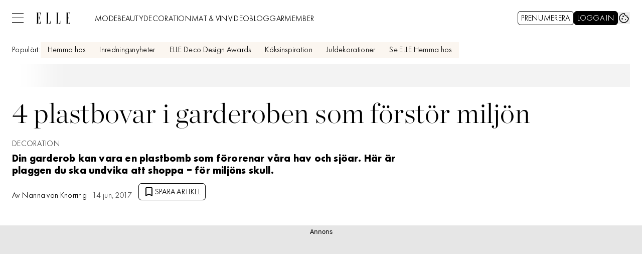

--- FILE ---
content_type: text/html; charset=utf-8
request_url: https://www.elle.se/decoration/4-plastbovar-i-garderoben-som-forstor-miljon/4683248
body_size: 23347
content:
<!DOCTYPE html><html lang="sv-SE"><head><meta charSet="utf-8" data-next-head=""/><link rel="preload" href="https://cdn.cookielaw.org/consent/tcf.stub.js" as="script" data-next-head=""/><link rel="preload" href="https://cdn.cookielaw.org/scripttemplates/otSDKStub.js" as="script" data-next-head=""/><link rel="preload" href="/common/js/consent/consent-conf.js?v=2.3.15-05" as="script"/><link rel="preload" href="/common/js/consent/consent-2.3.15.js" as="script" data-next-head=""/><link rel="icon" href="/favicon.png" data-next-head=""/><meta name="isAccessibleForFree" content="true" data-next-head=""/><meta name="viewport" content="initial-scale=1.0, width=device-width" data-next-head=""/><title data-next-head="">4 bovar i garderoben som förstör miljön | ELLE</title><meta name="title" content="4 bovar i garderoben som förstör miljön | ELLE" data-next-head=""/><meta name="description" content="Mikroplaster rinner ut i våra hav och mycket kommer från våra kläder. Här är plaggen du ska undvika eftersom de är riktiga miljöbovar fyllda med plast." data-next-head=""/><link rel="canonical" href="https://www.elle.se/decoration/4-plastbovar-i-garderoben-som-forstor-miljon/4683248" data-next-head=""/><meta name="keywords" data-next-head=""/><meta property="og:type" content="article" data-next-head=""/><meta property="og:url" content="https://www.elle.se/decoration/4-plastbovar-i-garderoben-som-forstor-miljon/4683248" data-next-head=""/><meta property="og:title" content="4 bovar i garderoben som förstör miljön" data-next-head=""/><meta property="og:description" content="Mikroplaster rinner ut i våra hav och mycket kommer från våra kläder. Här är plaggen du ska undvika eftersom de är riktiga miljöbovar fyllda med plast." data-next-head=""/><meta name="page-modified" content="" data-next-head=""/><meta property="article:published_time" content="2017-06-14T17:32:33+02:00" data-next-head=""/><meta property="article:section" content="decoration" data-next-head=""/><meta property="og:image" content="https://image.elle.se/image-4683273?imageId=4683273&amp;width=1200&amp;height=667" data-next-head=""/><meta property="og:image:height" content="667" data-next-head=""/><meta name="twitter:card" content="summary_large_image" data-next-head=""/><meta name="twitter:title" content="4 bovar i garderoben som förstör miljön" data-next-head=""/><meta name="twitter:description" content="Mikroplaster rinner ut i våra hav och mycket kommer från våra kläder. Här är plaggen du ska undvika eftersom de är riktiga miljöbovar fyllda med plast." data-next-head=""/><meta name="twitter:image" content="https://image.elle.se/image-4683273?imageId=4683273&amp;width=1200&amp;height=667" data-next-head=""/><meta name="robots" content="max-image-preview:large" data-next-head=""/><link rel="preconnect" href="https://image.elle.se/" data-next-head=""/><link rel="preconnect" href="https://securepubads.g.doubleclick.net" data-next-head=""/><link rel="dns-prefetch" href="https://securepubads.g.doubleclick.net" data-next-head=""/><link rel="preload" href="https://micro.rubiconproject.com/prebid/dynamic/13012.js" as="script" referrerPolicy="strict-origin-when-cross-origin" data-next-head=""/><link rel="preload" href="/common/js/ads/adnami-conf.js" as="script"/><link rel="preload" href="https://macro.adnami.io/macro/spec/adsm.macro.747590aa-4758-4281-839e-4b9b65def16a.js" as="script"/><link rel="preload" href="https://cdn.allermedia.se/seenthis/high-impact.min.js" as="script"/><link rel="preload" href="https://securepubads.g.doubleclick.net/tag/js/gpt.js" as="script" data-next-head=""/><link rel="preload" href="https://cdn.allermedia.se/se-aller-ads/prod/4.3.20/se/aller-ads.bundle.min.js?v=4.3.20-07" as="script" data-next-head=""/><link rel="preload" href="https://static.elle.se/b1e30b9463d5bd48393d9bba52a57def300cfc36/_next/static/media/0d229df9dfdbac60-s.p.woff2" as="font" type="font/woff2" crossorigin="anonymous" data-next-font="size-adjust"/><link rel="preload" href="https://static.elle.se/b1e30b9463d5bd48393d9bba52a57def300cfc36/_next/static/media/41e5976d3848bc7b-s.p.woff2" as="font" type="font/woff2" crossorigin="anonymous" data-next-font="size-adjust"/><link rel="preload" href="https://static.elle.se/b1e30b9463d5bd48393d9bba52a57def300cfc36/_next/static/media/2ff07ca094c7e3fb-s.p.woff2" as="font" type="font/woff2" crossorigin="anonymous" data-next-font="size-adjust"/><link rel="preload" href="https://static.elle.se/b1e30b9463d5bd48393d9bba52a57def300cfc36/_next/static/media/25db6f9e2ab787db-s.p.woff2" as="font" type="font/woff2" crossorigin="anonymous" data-next-font="size-adjust"/><link rel="preload" href="https://static.elle.se/b1e30b9463d5bd48393d9bba52a57def300cfc36/_next/static/media/b38f65f81ebf5b59-s.p.woff2" as="font" type="font/woff2" crossorigin="anonymous" data-next-font="size-adjust"/><link rel="preload" href="https://static.elle.se/b1e30b9463d5bd48393d9bba52a57def300cfc36/_next/static/css/18041b4c6bda3a82.css" as="style"/><link rel="stylesheet" href="https://static.elle.se/b1e30b9463d5bd48393d9bba52a57def300cfc36/_next/static/css/18041b4c6bda3a82.css" data-n-g=""/><link rel="preload" href="https://static.elle.se/b1e30b9463d5bd48393d9bba52a57def300cfc36/_next/static/css/f45795a83a7ff2d8.css" as="style"/><link rel="stylesheet" href="https://static.elle.se/b1e30b9463d5bd48393d9bba52a57def300cfc36/_next/static/css/f45795a83a7ff2d8.css"/><link rel="preload" href="https://static.elle.se/b1e30b9463d5bd48393d9bba52a57def300cfc36/_next/static/css/19685846a13f65c9.css" as="style"/><link rel="stylesheet" href="https://static.elle.se/b1e30b9463d5bd48393d9bba52a57def300cfc36/_next/static/css/19685846a13f65c9.css"/><noscript data-n-css=""></noscript><script defer="" nomodule="" src="https://static.elle.se/b1e30b9463d5bd48393d9bba52a57def300cfc36/_next/static/chunks/polyfills-42372ed130431b0a.js" type="a86bd369feb9963a707f25ba-text/javascript"></script><script defer="" src="https://static.elle.se/b1e30b9463d5bd48393d9bba52a57def300cfc36/_next/static/chunks/872.21f46df4a017aee9.js" type="a86bd369feb9963a707f25ba-text/javascript"></script><script defer="" src="https://static.elle.se/b1e30b9463d5bd48393d9bba52a57def300cfc36/_next/static/chunks/7468.4490839962fcd5f2.js" type="a86bd369feb9963a707f25ba-text/javascript"></script><script defer="" src="https://static.elle.se/b1e30b9463d5bd48393d9bba52a57def300cfc36/_next/static/chunks/393.5119558d160da3f4.js" type="a86bd369feb9963a707f25ba-text/javascript"></script><script defer="" src="https://static.elle.se/b1e30b9463d5bd48393d9bba52a57def300cfc36/_next/static/chunks/3828-cdd572c61520d80c.js" type="a86bd369feb9963a707f25ba-text/javascript"></script><script defer="" src="https://static.elle.se/b1e30b9463d5bd48393d9bba52a57def300cfc36/_next/static/chunks/7034.562332703f52b1e4.js" type="a86bd369feb9963a707f25ba-text/javascript"></script><script defer="" src="https://static.elle.se/b1e30b9463d5bd48393d9bba52a57def300cfc36/_next/static/chunks/1914.1ce84fa040a3acfb.js" type="a86bd369feb9963a707f25ba-text/javascript"></script><script defer="" src="https://static.elle.se/b1e30b9463d5bd48393d9bba52a57def300cfc36/_next/static/chunks/3207-d771cb48141fdd8e.js" type="a86bd369feb9963a707f25ba-text/javascript"></script><script defer="" src="https://static.elle.se/b1e30b9463d5bd48393d9bba52a57def300cfc36/_next/static/chunks/605.7c263810279bcd4b.js" type="a86bd369feb9963a707f25ba-text/javascript"></script><script defer="" src="https://static.elle.se/b1e30b9463d5bd48393d9bba52a57def300cfc36/_next/static/chunks/4054.bc2c0e8662859b21.js" type="a86bd369feb9963a707f25ba-text/javascript"></script><script defer="" src="https://static.elle.se/b1e30b9463d5bd48393d9bba52a57def300cfc36/_next/static/chunks/3405.a9b3302d3aacebb3.js" type="a86bd369feb9963a707f25ba-text/javascript"></script><script defer="" src="https://static.elle.se/b1e30b9463d5bd48393d9bba52a57def300cfc36/_next/static/chunks/8667.06f89a5e38527d07.js" type="a86bd369feb9963a707f25ba-text/javascript"></script><script defer="" src="https://static.elle.se/b1e30b9463d5bd48393d9bba52a57def300cfc36/_next/static/chunks/1513.c9864a2d3b5a24ab.js" type="a86bd369feb9963a707f25ba-text/javascript"></script><script defer="" src="https://static.elle.se/b1e30b9463d5bd48393d9bba52a57def300cfc36/_next/static/chunks/2907.3571b68ee613dcaa.js" type="a86bd369feb9963a707f25ba-text/javascript"></script><script defer="" src="https://static.elle.se/b1e30b9463d5bd48393d9bba52a57def300cfc36/_next/static/chunks/3934.29fa9d7ccc9f01bb.js" type="a86bd369feb9963a707f25ba-text/javascript"></script><script defer="" src="https://static.elle.se/b1e30b9463d5bd48393d9bba52a57def300cfc36/_next/static/chunks/1702.a93c43f6f2cf7753.js" type="a86bd369feb9963a707f25ba-text/javascript"></script><script defer="" src="https://static.elle.se/b1e30b9463d5bd48393d9bba52a57def300cfc36/_next/static/chunks/2359.7be6068ce5431078.js" type="a86bd369feb9963a707f25ba-text/javascript"></script><script defer="" src="https://static.elle.se/b1e30b9463d5bd48393d9bba52a57def300cfc36/_next/static/chunks/8974.6a5e06cbfc59c8dd.js" type="a86bd369feb9963a707f25ba-text/javascript"></script><script src="https://static.elle.se/b1e30b9463d5bd48393d9bba52a57def300cfc36/_next/static/chunks/webpack-b9c678bc1545bc2f.js" defer="" type="a86bd369feb9963a707f25ba-text/javascript"></script><script src="https://static.elle.se/b1e30b9463d5bd48393d9bba52a57def300cfc36/_next/static/chunks/framework-a2fe0be7ac145602.js" defer="" type="a86bd369feb9963a707f25ba-text/javascript"></script><script src="https://static.elle.se/b1e30b9463d5bd48393d9bba52a57def300cfc36/_next/static/chunks/main-d2a7a6f833846952.js" defer="" type="a86bd369feb9963a707f25ba-text/javascript"></script><script src="https://static.elle.se/b1e30b9463d5bd48393d9bba52a57def300cfc36/_next/static/chunks/pages/_app-2d9bd80770dd4064.js" defer="" type="a86bd369feb9963a707f25ba-text/javascript"></script><script src="https://static.elle.se/b1e30b9463d5bd48393d9bba52a57def300cfc36/_next/static/chunks/6231-c2800ca4c8f22cfa.js" defer="" type="a86bd369feb9963a707f25ba-text/javascript"></script><script src="https://static.elle.se/b1e30b9463d5bd48393d9bba52a57def300cfc36/_next/static/chunks/8447-152e6e11d942a331.js" defer="" type="a86bd369feb9963a707f25ba-text/javascript"></script><script src="https://static.elle.se/b1e30b9463d5bd48393d9bba52a57def300cfc36/_next/static/chunks/pages/(labrador)/%5Bdevice%5D/article/%5B%5B...params%5D%5D-7b1a251fd364a28f.js" defer="" type="a86bd369feb9963a707f25ba-text/javascript"></script><script src="https://static.elle.se/b1e30b9463d5bd48393d9bba52a57def300cfc36/_next/static/b1e30b9463d5bd48393d9bba52a57def300cfc36/_buildManifest.js" defer="" type="a86bd369feb9963a707f25ba-text/javascript"></script><script src="https://static.elle.se/b1e30b9463d5bd48393d9bba52a57def300cfc36/_next/static/b1e30b9463d5bd48393d9bba52a57def300cfc36/_ssgManifest.js" defer="" type="a86bd369feb9963a707f25ba-text/javascript"></script></head><body><div id="__next"><div id="modal"></div><div class="h-full relative scroll-smooth scroll-pt-40 __variable_2c2efd __variable_827746 __variable_847ee3"><header class="w-full max-w-grid mx-auto sticky top-0 left-0 z-menu group" id="menu" data-cts-object-group=""><div class="bg-white wings-white p-grid-m sm:px-6 pt-3 pb-0 lg:py-3 gap-x-2 sm:gap-x-6 grid grid-cols-[auto_1fr_auto] lg:grid-cols-[auto_auto_1fr_auto] items-center relative wings !z-2 overflow-x-hidden sm:overflow-x-auto lg:overflow-x-visible"><label class="group/hamburger relative block cursor-pointer bg-transparent h-5.25 w-5.75 cts-tracking-object" data-cts-object-category="menu" data-cts-object-name="open" data-cts-object-extra-info="[{&quot;type&quot;:&quot;main_navigation_menu&quot;}]"><input class="peer absolute left-0 top-0 h-full w-full cursor-pointer appearance-none" aria-label="Knapp för att öppna meny med länkar" role="switch" aria-checked="false" type="checkbox"/><hr class="absolute top-1/2 -mt-0.25 w-full transform rounded-full border-0 transition-all duration-300 ease-in-out rounded-null h-0.25 bg-black peer-checked:translate-y-0 peer-checked:last-of-type:-rotate-45 peer-checked:first-of-type:rotate-45 peer-checked:second-of-type:scale-x-0 third-of-type:hidden last-of-type:translate-y-2.25 first-of-type:-translate-y-2.25"/><hr class="absolute top-1/2 -mt-0.25 w-full transform rounded-full border-0 transition-all duration-300 ease-in-out rounded-null h-0.25 bg-black peer-checked:translate-y-0 peer-checked:last-of-type:-rotate-45 peer-checked:first-of-type:rotate-45 peer-checked:second-of-type:scale-x-0 third-of-type:hidden last-of-type:translate-y-2.25 first-of-type:-translate-y-2.25"/><hr class="absolute top-1/2 -mt-0.25 w-full transform rounded-full border-0 transition-all duration-300 ease-in-out rounded-null h-0.25 bg-black peer-checked:translate-y-0 peer-checked:last-of-type:-rotate-45 peer-checked:first-of-type:rotate-45 peer-checked:second-of-type:scale-x-0 third-of-type:hidden last-of-type:translate-y-2.25 first-of-type:-translate-y-2.25"/><hr class="absolute top-1/2 -mt-0.25 w-full transform rounded-full border-0 transition-all duration-300 ease-in-out rounded-null h-0.25 bg-black peer-checked:translate-y-0 peer-checked:last-of-type:-rotate-45 peer-checked:first-of-type:rotate-45 peer-checked:second-of-type:scale-x-0 third-of-type:hidden last-of-type:translate-y-2.25 first-of-type:-translate-y-2.25"/></label><a class="text-black [&amp;_svg]:w-17.5 [&amp;_svg]:h-5.5 transition-all" href="/" aria-label="Länk till Elles startsida"><svg xmlns="http://www.w3.org/2000/svg" viewBox="0 0 133 43.1"><path fill="currentColor" d="M132.6 31.6c0 9.8-4.2 10.9-9 10.9V21.1c4.5 0 5 3.1 5 7.8h.4V12.4h-.2c0 4.6-.6 8.4-5.1 8.4V.7c4.8 0 8.7.8 8.7 10.8h.4V0h-17.2v.4h3.1v42.4h-3.1v.4H133V31.6zM85.1 16.7V.4h3.1V0H77v.4h3.1v42.4H77v.4h17.5V31.6h-.4c0 9.8-4.2 11.2-9 11.2zm-38.4 0V.4h3.1V0H38.5v.4h3.1v42.4h-3.1v.4H56V31.6h-.4c0 9.8-4.2 11.2-9 11.2zM17.2 31.6c0 9.8-4.2 10.9-9 10.9V21.1c4.5 0 5 3.1 5 7.8h.4V12.4h-.2c0 4.6-.6 8.4-5.1 8.4V.7c4.8 0 8.7.8 8.7 10.8h.4V0H0v.4h3.1v42.4H0v.4h17.5V31.6z"></path></svg></a><nav class="bg-white -mx-4 mt-3 lg:mt-0 lg:ml-6 relative overflow-x-auto overflow-y-hidden row-start-2 col-span-3 -mx-4 lg:row-auto lg:col-auto lg:mx-0 lg:group-data-[open]:max-w-screen-sm"><ul class="h-12 gap-x-3 px-4 lg:px-0 flex group-data-[open]:hidden flex-row items-center overflow-x-auto overflow-y-hidden" aria-label="Navigering för innehållskategorier"><li><a class="text-black py-0 text-preview-sm block pt-2 pb-1 whitespace-nowrap" href="/mode">MODE</a></li><li><a class="text-black py-0 text-preview-sm block pt-2 pb-1 whitespace-nowrap" href="/beauty">BEAUTY</a></li><li><a class="text-black py-0 text-preview-sm block pt-2 pb-1 whitespace-nowrap" href="/decoration">DECORATION</a></li><li><a class="text-black py-0 text-preview-sm block pt-2 pb-1 whitespace-nowrap" href="/mat-och-vin">MAT & VIN</a></li><li><a class="text-black py-0 text-preview-sm block pt-2 pb-1 whitespace-nowrap" href="/video">VIDEO</a></li><li><a class="text-black py-0 text-preview-sm block pt-2 pb-1 whitespace-nowrap" href="/bloggar">BLOGGAR</a></li><li><a class="text-black py-0 text-preview-sm block pt-2 pb-1 whitespace-nowrap" href="/member">MEMBER</a></li></ul><search><form class="bg-transparent w-full h-12 gap-x-2 hidden lg:group-data-[open]:flex flex-row items-center" action="/search/" method="GET"><div class="group flex w-full flex-col items-start gap-y-1 flex-grow"><div class="relative flex w-full flex-col items-start gap-y-1"><div class="relative flex w-full flex-col items-start gap-y-1"><input class="outline-primary-200 focus:bg-primary-50 group-data-[status=error]:bg-error-50 w-full rounded bg-white p-2 outline-0 outline-offset-1 ring-1 ring-inset placeholder:text-gray-700 group-data-[status=error]:outline-4 group-data-[status=error]:outline-error-200 group-data-[status=error]:placeholder:text-gray-700 hover:not-focus:bg-white hover:not-focus:outline-0 hover:not-focus:ring-1 focus:outline-4 focus:ring-2 outline-none ring-gray-700 transition-all text-preview-lg autofill:!shadow-white group-data-[status=error]:ring-2 group-data-[status=error]:ring-inset group-data-[status=error]:ring-error-600 hover:placeholder:text-black group-data-[status=error]:hover:ring-error-600 hover:not-focus:ring-black focus:ring-yves-klein-700 h-10 px-2.5 pb-1.5 pt-2 peer-[.absolute]/icon:pr-7 !w-full" id=":R36sq6:" name="s" placeholder="Sök..." value=""/></div></div></div><button class="active:ring-0 duration-200 ease-in-out focus:outline-none hover:ring-0 inline-flex items-center justify-center outline-none ring-0 transition-all border-1 focus-visible:outline-none focus:ring-2 rounded-md uppercase whitespace-nowrap active:bg-primary-800 bg-black text-white border-black hover:bg-gray-900 focus:ring-gray-400 py-3 px-4 gap-1.75 pb-0 pt-0.75 [&amp;_svg]:mb-0.75 h-10.5 text-button-md" type="submit"><div class="visible contents">Sök</div></button></form></search></nav><nav class="gap-x-1 sm:gap-x-3 flex flex-row items-center justify-self-end"><a class="active:ring-0 duration-200 ease-in-out focus:outline-none hover:ring-0 inline-flex items-center justify-center outline-none ring-0 transition-all border-1 focus-visible:outline-none rounded-md uppercase whitespace-nowrap active:bg-primary-200 text-primary-700 bg-white border-black hover:bg-gray-200 focus:ring-2 focus:ring-gray-400 py-2 px-1.5 gap-0.75 pb-0 pt-0.75 [&amp;_svg]:mb-0.75 h-7 text-button-md" href="https://prenumerera.se/kampanj?campaign=S11P62&amp;utm_source=elle.se&amp;utm_medium=menu&amp;utm_campaign=prenumereration" target="_blank">Prenumerera</a><a class="active:ring-0 duration-200 ease-in-out focus:outline-none hover:ring-0 inline-flex items-center justify-center outline-none ring-0 transition-all border-1 focus-visible:outline-none focus:ring-2 rounded-md uppercase whitespace-nowrap active:bg-primary-800 bg-black text-white border-black hover:bg-gray-900 focus:ring-gray-400 py-2 px-1.5 gap-0.75 pb-0 pt-0.75 [&amp;_svg]:mb-0.75 h-7 text-button-md" href="https://login.allermedia.se?return=https%3A%2F%2Fwww.elle.se" rel="nofollow" target="_blank"><span class="hidden xs:block">Logga in</span><div class="grid h-6 w-6 place-items-center rounded-full xs:hidden"><svg stroke="currentColor" fill="currentColor" stroke-width="0" viewBox="0 0 448 512" class="h-4.5 w-4.5 text-white" name="user" height="1em" width="1em" xmlns="http://www.w3.org/2000/svg"><path d="M313.6 304c-28.7 0-42.5 16-89.6 16-47.1 0-60.8-16-89.6-16C60.2 304 0 364.2 0 438.4V464c0 26.5 21.5 48 48 48h352c26.5 0 48-21.5 48-48v-25.6c0-74.2-60.2-134.4-134.4-134.4zM400 464H48v-25.6c0-47.6 38.8-86.4 86.4-86.4 14.6 0 38.3 16 89.6 16 51.7 0 74.9-16 89.6-16 47.6 0 86.4 38.8 86.4 86.4V464zM224 288c79.5 0 144-64.5 144-144S303.5 0 224 0 80 64.5 80 144s64.5 144 144 144zm0-240c52.9 0 96 43.1 96 96s-43.1 96-96 96-96-43.1-96-96 43.1-96 96-96z"></path></svg></div></a><button type="button"><svg xmlns="http://www.w3.org/2000/svg" fill="none" viewBox="0 0 24 24" class="text-black w-7.5 h-7.5 sm:w-6 sm:h-6" name="cookie"><path fill="currentColor" d="M12 21.75a9.5 9.5 0 0 1-3.803-.768 9.9 9.9 0 0 1-3.095-2.084 9.9 9.9 0 0 1-2.084-3.095A9.5 9.5 0 0 1 2.25 12q0-1.905.735-3.665A10.2 10.2 0 0 1 5.01 5.213 9.8 9.8 0 0 1 8.072 3.04q1.773-.814 3.832-.814.454 0 .928.04t.964.137q-.148 1.125.213 2.082.36.956 1.072 1.61a4.2 4.2 0 0 0 1.71.936q1 .284 2.138.072-.477 1.475.404 2.738.88 1.264 2.386 1.381.015.17.023.316.008.145.008.315a9.6 9.6 0 0 1-.77 3.831 10.2 10.2 0 0 1-2.09 3.15 9.8 9.8 0 0 1-3.095 2.134A9.3 9.3 0 0 1 12 21.75M10.505 9.904q.582 0 .99-.414.41-.413.409-.995 0-.582-.41-.99a1.36 1.36 0 0 0-.994-.409q-.578 0-.99.41a1.35 1.35 0 0 0-.414.994q0 .577.414.99.413.414.995.414m-2 5q.582 0 .99-.414.41-.413.409-.995 0-.582-.41-.99a1.36 1.36 0 0 0-.994-.409q-.578 0-.99.41a1.35 1.35 0 0 0-.414.994q0 .577.414.99.413.414.995.414m6.5 1a.86.86 0 0 0 .64-.264.89.89 0 0 0 .259-.645.87.87 0 0 0-.26-.64.88.88 0 0 0-.644-.259.88.88 0 0 0-.64.26.87.87 0 0 0-.264.644q0 .377.264.64.263.264.645.264m-3.003 4.346q3.14 0 5.572-2.22t2.666-5.644q-1.288-.54-2.015-1.5a4.8 4.8 0 0 1-.92-2.23q-1.99-.228-3.371-1.564-1.38-1.336-1.609-3.357-1.952-.09-3.537.628a8.3 8.3 0 0 0-2.702 1.92 8.8 8.8 0 0 0-1.727 2.715Q3.75 10.51 3.75 12q0 3.42 2.414 5.836 2.415 2.415 5.838 2.414"></path></svg></button></nav></div><div id="navigationDrawer" class="bg-white wings-white px-6 py-5 sm:py-8 md:py-10 lg:py-13 w-full h-[calc(100dvh_-_100%)] gap-y-5 -translate-y-[120%] -z-2 absolute flex-col flex group-data-[open]:translate-y-0 left-0 overflow-y-auto overflow-x-hidden top-full transition-transform wings lg:overflow-visible"><search><form class="bg-transparent w-full h-12 gap-x-2 max-w-screen-sm mx-auto [&amp;_button]:hidden flex flex-row items-center sm:[&amp;_button]:block lg:hidden" action="/search/" method="GET"><div class="group flex w-full flex-col items-start gap-y-1 flex-grow"><div class="relative flex w-full flex-col items-start gap-y-1"><div class="relative flex w-full flex-col items-start gap-y-1"><input class="outline-primary-200 focus:bg-primary-50 group-data-[status=error]:bg-error-50 w-full rounded bg-white p-2 outline-0 outline-offset-1 ring-1 ring-inset placeholder:text-gray-700 group-data-[status=error]:outline-4 group-data-[status=error]:outline-error-200 group-data-[status=error]:placeholder:text-gray-700 hover:not-focus:bg-white hover:not-focus:outline-0 hover:not-focus:ring-1 focus:outline-4 focus:ring-2 outline-none ring-gray-700 transition-all text-preview-lg autofill:!shadow-white group-data-[status=error]:ring-2 group-data-[status=error]:ring-inset group-data-[status=error]:ring-error-600 hover:placeholder:text-black group-data-[status=error]:hover:ring-error-600 hover:not-focus:ring-black focus:ring-yves-klein-700 h-10 px-2.5 pb-1.5 pt-2 peer-[.absolute]/icon:pr-7 !w-full" id=":Rbcq6:" name="s" placeholder="Sök..." value=""/></div></div></div><button class="active:ring-0 duration-200 ease-in-out focus:outline-none hover:ring-0 inline-flex items-center justify-center outline-none ring-0 transition-all border-1 focus-visible:outline-none focus:ring-2 rounded-md uppercase whitespace-nowrap active:bg-primary-800 bg-black text-white border-black hover:bg-gray-900 focus:ring-gray-400 py-3 px-4 gap-1.75 pb-0 pt-0.75 [&amp;_svg]:mb-0.75 h-10.5 text-button-md" type="submit"><div class="visible contents">Sök</div></button></form></search><nav class="sm:gap-3 md:gap-4 h-full grid sm:grid-cols-2 md:grid-cols-3 lg:grid-cols-4 grid-rows-[min-content_auto] lg:overflow-y-auto" aria-label="Navigeringsmeny"><ul class="gap-0 flex flex-col"><li><a class="text-black py-0 font-medium text-preview-sm my-3.5 sm:my-2 cts-tracking-object hidden" href="https://login.allermedia.se/mina-sidor?return=https%3A%2F%2Fwww.elle.se" rel="nofollow" data-cts-object-category="menu" data-cts-object-extra-info="[{&quot;type&quot;:&quot;main_navigation_menu&quot;}]" data-cts-object-url="https://login.allermedia.se/mina-sidor?return=https%3A%2F%2Fwww.elle.se" data-cts-object-name="[object Object]" data-depth="1"><div class="flex items-center gap-1">MINA INSTÄLLNINGAR<svg stroke="currentColor" fill="currentColor" stroke-width="0" viewBox="0 0 24 24" class="h-4.5 w-4.5" name="externalLink" height="1em" width="1em" xmlns="http://www.w3.org/2000/svg"><path fill="none" d="M0 0h24v24H0V0z"></path><path d="M19 19H5V5h7V3H5a2 2 0 0 0-2 2v14a2 2 0 0 0 2 2h14c1.1 0 2-.9 2-2v-7h-2v7zM14 3v2h3.59l-9.83 9.83 1.41 1.41L19 6.41V10h2V3h-7z"></path></svg></div></a></li><li><a class="text-black py-0 font-medium text-preview-sm block my-3.5 sm:my-2 cts-tracking-object" href="/mode" data-cts-object-category="menu" data-cts-object-extra-info="[{&quot;type&quot;:&quot;main_navigation_menu&quot;}]" data-cts-object-url="/mode" data-cts-object-name="MODE" data-depth="1">MODE</a></li><li><a class="text-black py-0 font-medium text-preview-sm block my-3.5 sm:my-2 cts-tracking-object" href="/beauty" data-cts-object-category="menu" data-cts-object-extra-info="[{&quot;type&quot;:&quot;main_navigation_menu&quot;}]" data-cts-object-url="/beauty" data-cts-object-name="BEAUTY" data-depth="1">BEAUTY</a></li><div class="group/accordion"><div class="flex items-center justify-between"><span class=""><li><a class="text-black py-0 font-medium text-preview-sm block my-3.5 sm:my-2 cts-tracking-object" href="/decoration" data-cts-object-category="menu" data-cts-object-extra-info="[{&quot;type&quot;:&quot;main_navigation_menu&quot;}]" data-cts-object-url="/decoration" data-cts-object-name="DECORATION" data-depth="1">DECORATION</a></li></span><div class="cursor-pointer pr-4 transition-transform group-[[data-open]&gt;:first-child]/accordion:[transform:rotateX(180deg)] md:hidden"><svg stroke="currentColor" fill="currentColor" stroke-width="0" viewBox="0 0 24 24" class="h-6 w-6" name="showMore" height="1em" width="1em" xmlns="http://www.w3.org/2000/svg"><path fill="none" d="M24 24H0V0h24v24z" opacity=".87"></path><path d="M16.59 8.59 12 13.17 7.41 8.59 6 10l6 6 6-6-1.41-1.41z"></path></svg></div></div><div class="hidden group-[[data-open]&gt;]/accordion:block md:block"><li><a class="text-black text-preview-sm block py-1.5 whitespace-nowrap last-of-type:sm:mb-8 cts-tracking-object" href="/decoration/hemma-hos" data-cts-object-category="menu" data-cts-object-extra-info="[{&quot;type&quot;:&quot;main_navigation_menu&quot;}]" data-cts-object-url="/decoration/hemma-hos" data-cts-object-name="– Hemma hos" data-depth="2">– Hemma hos</a></li><li><a class="text-black text-preview-sm block py-1.5 whitespace-nowrap last-of-type:sm:mb-8 cts-tracking-object" href="/decoration/gor-det-sjalv" data-cts-object-category="menu" data-cts-object-extra-info="[{&quot;type&quot;:&quot;main_navigation_menu&quot;}]" data-cts-object-url="/decoration/gor-det-sjalv" data-cts-object-name="– Gör det själv" data-depth="2">– Gör det själv</a></li><li><a class="text-black text-preview-sm block py-1.5 whitespace-nowrap last-of-type:sm:mb-8 cts-tracking-object" href="/decoration/tradgard" data-cts-object-category="menu" data-cts-object-extra-info="[{&quot;type&quot;:&quot;main_navigation_menu&quot;}]" data-cts-object-url="/decoration/tradgard" data-cts-object-name="– Trädgård" data-depth="2">– Trädgård</a></li></div></div></ul><ul class="gap-0 flex flex-col"><div class="group/accordion"><div class="flex items-center justify-between"><span class=""><li><a class="text-black py-0 font-medium text-preview-sm block my-3.5 sm:my-2 cts-tracking-object" href="/mat-och-vin" data-cts-object-category="menu" data-cts-object-extra-info="[{&quot;type&quot;:&quot;main_navigation_menu&quot;}]" data-cts-object-url="/mat-och-vin" data-cts-object-name="MAT &amp; VIN" data-depth="1">MAT & VIN</a></li></span><div class="cursor-pointer pr-4 transition-transform group-[[data-open]&gt;:first-child]/accordion:[transform:rotateX(180deg)] md:hidden"><svg stroke="currentColor" fill="currentColor" stroke-width="0" viewBox="0 0 24 24" class="h-6 w-6" name="showMore" height="1em" width="1em" xmlns="http://www.w3.org/2000/svg"><path fill="none" d="M24 24H0V0h24v24z" opacity=".87"></path><path d="M16.59 8.59 12 13.17 7.41 8.59 6 10l6 6 6-6-1.41-1.41z"></path></svg></div></div><div class="hidden group-[[data-open]&gt;]/accordion:block md:block"><li><a class="text-black text-preview-sm block py-1.5 whitespace-nowrap last-of-type:sm:mb-8 cts-tracking-object" href="/mat-och-vin/mat" data-cts-object-category="menu" data-cts-object-extra-info="[{&quot;type&quot;:&quot;main_navigation_menu&quot;}]" data-cts-object-url="/mat-och-vin/mat" data-cts-object-name="– Mat" data-depth="2">– Mat</a></li><li><a class="text-black text-preview-sm block py-1.5 whitespace-nowrap last-of-type:sm:mb-8 cts-tracking-object" href="/mat-och-vin/dryck" data-cts-object-category="menu" data-cts-object-extra-info="[{&quot;type&quot;:&quot;main_navigation_menu&quot;}]" data-cts-object-url="/mat-och-vin/dryck" data-cts-object-name="– Dryck" data-depth="2">– Dryck</a></li><li><a class="text-black text-preview-sm block py-1.5 whitespace-nowrap last-of-type:sm:mb-8 cts-tracking-object" href="/mat-och-vin/bakning" data-cts-object-category="menu" data-cts-object-extra-info="[{&quot;type&quot;:&quot;main_navigation_menu&quot;}]" data-cts-object-url="/mat-och-vin/bakning" data-cts-object-name="– Bakning" data-depth="2">– Bakning</a></li><li><a class="text-black text-preview-sm block py-1.5 whitespace-nowrap last-of-type:sm:mb-8 cts-tracking-object" href="/etikett/vegetariskt" data-cts-object-category="menu" data-cts-object-extra-info="[{&quot;type&quot;:&quot;main_navigation_menu&quot;}]" data-cts-object-url="/etikett/vegetariskt" data-cts-object-name="– Vegetariskt" data-depth="2">– Vegetariskt</a></li><li><a class="text-black text-preview-sm block py-1.5 whitespace-nowrap last-of-type:sm:mb-8 cts-tracking-object" href="/etikett/recept" data-cts-object-category="menu" data-cts-object-extra-info="[{&quot;type&quot;:&quot;main_navigation_menu&quot;}]" data-cts-object-url="/etikett/recept" data-cts-object-name="– Alla recept" data-depth="2">– Alla recept</a></li></div></div><li><a class="text-black py-0 font-medium text-preview-sm block my-3.5 sm:my-2 cts-tracking-object" href="/video" data-cts-object-category="menu" data-cts-object-extra-info="[{&quot;type&quot;:&quot;main_navigation_menu&quot;}]" data-cts-object-url="/video" data-cts-object-name="VIDEO" data-depth="1">VIDEO</a></li><li><a class="text-black py-0 font-medium text-preview-sm block my-3.5 sm:my-2 cts-tracking-object" href="/bloggar" data-cts-object-category="menu" data-cts-object-extra-info="[{&quot;type&quot;:&quot;main_navigation_menu&quot;}]" data-cts-object-url="/bloggar" data-cts-object-name="BLOGGAR" data-depth="1">BLOGGAR</a></li></ul><ul class="gap-0 flex flex-col"><li><a class="text-black py-0 font-medium text-preview-sm block my-3.5 sm:my-2 cts-tracking-object" href="/member" data-cts-object-category="menu" data-cts-object-extra-info="[{&quot;type&quot;:&quot;main_navigation_menu&quot;}]" data-cts-object-url="/member" data-cts-object-name="MEMBER" data-depth="1">MEMBER</a></li><div class="group/accordion"><div class="flex items-center justify-between"><span class=""><li><a class="text-black py-0 font-medium text-preview-sm block my-3.5 sm:my-2 cts-tracking-object" href="/horoskop" data-cts-object-category="menu" data-cts-object-extra-info="[{&quot;type&quot;:&quot;main_navigation_menu&quot;}]" data-cts-object-url="/horoskop" data-cts-object-name="HOROSKOP" data-depth="1">HOROSKOP</a></li></span><div class="cursor-pointer pr-4 transition-transform group-[[data-open]&gt;:first-child]/accordion:[transform:rotateX(180deg)] md:hidden"><svg stroke="currentColor" fill="currentColor" stroke-width="0" viewBox="0 0 24 24" class="h-6 w-6" name="showMore" height="1em" width="1em" xmlns="http://www.w3.org/2000/svg"><path fill="none" d="M24 24H0V0h24v24z" opacity=".87"></path><path d="M16.59 8.59 12 13.17 7.41 8.59 6 10l6 6 6-6-1.41-1.41z"></path></svg></div></div><div class="hidden group-[[data-open]&gt;]/accordion:block md:block"><li><a class="text-black text-preview-sm block py-1.5 whitespace-nowrap last-of-type:sm:mb-8 cts-tracking-object" href="/etikett/dagens%20horoskop" data-cts-object-category="menu" data-cts-object-extra-info="[{&quot;type&quot;:&quot;main_navigation_menu&quot;}]" data-cts-object-url="/etikett/dagens%20horoskop" data-cts-object-name="– Dagens" data-depth="2">– Dagens</a></li><li><a class="text-black text-preview-sm block py-1.5 whitespace-nowrap last-of-type:sm:mb-8 cts-tracking-object" href="/etikett/veckans%20horoskop" data-cts-object-category="menu" data-cts-object-extra-info="[{&quot;type&quot;:&quot;main_navigation_menu&quot;}]" data-cts-object-url="/etikett/veckans%20horoskop" data-cts-object-name="– Veckans" data-depth="2">– Veckans</a></li><li><a class="text-black text-preview-sm block py-1.5 whitespace-nowrap last-of-type:sm:mb-8 cts-tracking-object" href="/etikett/m%C3%A5nadens%20horoskop" data-cts-object-category="menu" data-cts-object-extra-info="[{&quot;type&quot;:&quot;main_navigation_menu&quot;}]" data-cts-object-url="/etikett/m%C3%A5nadens%20horoskop" data-cts-object-name="– Månadens" data-depth="2">– Månadens</a></li><li><a class="text-black text-preview-sm block py-1.5 whitespace-nowrap last-of-type:sm:mb-8 cts-tracking-object" href="/horoskop/arets-horoskop-2025/10493173" data-cts-object-category="menu" data-cts-object-extra-info="[{&quot;type&quot;:&quot;main_navigation_menu&quot;}]" data-cts-object-url="/horoskop/arets-horoskop-2025/10493173" data-cts-object-name="– Årets" data-depth="2">– Årets</a></li></div></div><li><a class="text-black py-0 font-medium text-preview-sm block my-3.5 sm:my-2 cts-tracking-object" href="/noje" data-cts-object-category="menu" data-cts-object-extra-info="[{&quot;type&quot;:&quot;main_navigation_menu&quot;}]" data-cts-object-url="/noje" data-cts-object-name="NÖJE" data-depth="1">NÖJE</a></li><li><a class="text-black py-0 font-medium text-preview-sm block my-3.5 sm:my-2 cts-tracking-object" href="/lifestyle" data-cts-object-category="menu" data-cts-object-extra-info="[{&quot;type&quot;:&quot;main_navigation_menu&quot;}]" data-cts-object-url="/lifestyle" data-cts-object-name="LIFESTYLE" data-depth="1">LIFESTYLE</a></li><li><a class="text-black py-0 font-medium text-preview-sm block my-3.5 sm:my-2 cts-tracking-object" href="/halsa" data-cts-object-category="menu" data-cts-object-extra-info="[{&quot;type&quot;:&quot;main_navigation_menu&quot;}]" data-cts-object-url="/halsa" data-cts-object-name="HÄLSA" data-depth="1">HÄLSA</a></li><li><a class="text-black py-0 font-medium text-preview-sm block my-3.5 sm:my-2 cts-tracking-object" href="/resor" data-cts-object-category="menu" data-cts-object-extra-info="[{&quot;type&quot;:&quot;main_navigation_menu&quot;}]" data-cts-object-url="/resor" data-cts-object-name="RESOR" data-depth="1">RESOR</a></li><li><a class="text-black py-0 font-medium text-preview-sm block my-3.5 sm:my-2 cts-tracking-object" href="https://prenumerera.se/kampanj?campaign=S11P59&amp;utm_source=elle.se&amp;utm_medium=menu&amp;utm_campaign=prenumereration" data-cts-object-category="menu" data-cts-object-extra-info="[{&quot;type&quot;:&quot;main_navigation_menu&quot;}]" data-cts-object-url="https://prenumerera.se/kampanj/?campaign=S11P59&amp;utm_source=elle.se&amp;utm_medium=menu&amp;utm_campaign=prenumereration" data-cts-object-name="PRENUMERERA" data-depth="1">PRENUMERERA</a></li></ul><ul class="gap-0 flex flex-col"><li><a class="text-black py-0 font-medium text-preview-sm block my-3.5 sm:my-2 cts-tracking-object" href="/nyhetsbrev" data-cts-object-category="menu" data-cts-object-extra-info="[{&quot;type&quot;:&quot;main_navigation_menu&quot;}]" data-cts-object-url="/nyhetsbrev" data-cts-object-name="NYHETSBREV" data-depth="1">NYHETSBREV</a></li><li><a class="text-black py-0 font-medium text-preview-sm block my-3.5 sm:my-2 cts-tracking-object" href="/kontakt" data-cts-object-category="menu" data-cts-object-extra-info="[{&quot;type&quot;:&quot;main_navigation_menu&quot;}]" data-cts-object-url="/kontakt" data-cts-object-name="KONTAKT" data-depth="1">KONTAKT</a></li><li><a class="text-black py-0 font-medium text-preview-sm block my-3.5 sm:my-2 cts-tracking-object" href="/om-oss" data-cts-object-category="menu" data-cts-object-extra-info="[{&quot;type&quot;:&quot;main_navigation_menu&quot;}]" data-cts-object-url="/om-oss" data-cts-object-name="OM OSS" data-depth="1">OM OSS</a></li><li><a class="text-black py-0 font-medium text-preview-sm block my-3.5 sm:my-2 cts-tracking-object" href="/om-cookies" data-cts-object-category="menu" data-cts-object-extra-info="[{&quot;type&quot;:&quot;main_navigation_menu&quot;}]" data-cts-object-url="/om-cookies" data-cts-object-name="OM COOKIES" data-depth="1">OM COOKIES</a></li><li><a class="text-black py-0 font-medium text-preview-sm block my-3.5 sm:my-2 cts-tracking-object" href="/" data-cts-object-category="menu" data-cts-object-extra-info="[{&quot;type&quot;:&quot;main_navigation_menu&quot;}]" data-cts-object-url="#" data-cts-object-name="HANTERA PREFERENSER" data-depth="1">HANTERA PREFERENSER</a></li><li><a class="text-black py-0 font-medium text-preview-sm block my-3.5 sm:my-2 cts-tracking-object" href="/alla-amnen" data-cts-object-category="menu" data-cts-object-extra-info="[{&quot;type&quot;:&quot;main_navigation_menu&quot;}]" data-cts-object-url="/alla-amnen" data-cts-object-name="ALLA ÄMNEN" data-depth="1">ALLA ÄMNEN</a></li><li><a class="text-black py-0 font-medium text-preview-sm block my-3.5 sm:my-2 cts-tracking-object" href="/vara-skribenter" data-cts-object-category="menu" data-cts-object-extra-info="[{&quot;type&quot;:&quot;main_navigation_menu&quot;}]" data-cts-object-url="/vara-skribenter" data-cts-object-name="VÅRA SKRIBENTER" data-depth="1">VÅRA SKRIBENTER</a></li><li><a class="text-black py-0 font-medium text-preview-sm block my-3.5 sm:my-2 cts-tracking-object" href="/creative-studio" data-cts-object-category="menu" data-cts-object-extra-info="[{&quot;type&quot;:&quot;main_navigation_menu&quot;}]" data-cts-object-url="/creative-studio" data-cts-object-name="CREATIVE STUDIO" data-depth="1">CREATIVE STUDIO</a></li><li><a class="text-black py-0 font-medium text-preview-sm my-3.5 sm:my-2 cts-tracking-object hidden" href="https://login.allermedia.se/logout/elle__se?return=https%3A%2F%2Fwww.elle.se" rel="nofollow" data-cts-object-category="menu" data-cts-object-extra-info="[{&quot;type&quot;:&quot;main_navigation_menu&quot;}]" data-cts-object-url="https://login.allermedia.se/logout/elle__se?return=https%3A%2F%2Fwww.elle.se" data-cts-object-name="LOGGA UT" data-depth="1">LOGGA UT</a></li></ul><aside class="gap-3 mt-3 pb-3 md:col-start-3 lg:col-start-4 self-start flex flex-wrap" aria-label="Länkar till Elle på sociala medier"><p class="w-full text-preview-sm">Följ ELLE</p><a class="" href="https://www.facebook.com/ellesverige" target="_blank" aria-label="Länk till facebook"><span class="text-black border border-black hover:bg-gray-200 hover:text-black hover:border-black focus:bg-gray-200 focus:text-black focus:border focus:border-black focus:shadow-2 focus:shadow-yves-klein-700 active:bg-gray-300 active:border active:border-black active:shadow-none active:text-black w-8 h-8 [&amp;_svg]:mt-0 inline-flex items-center justify-center rounded-full focus:outline-none active:outline-none gap-3 self-end flex flex-wrap"><svg xmlns="http://www.w3.org/2000/svg" fill="currentColor" aria-hidden="true" viewBox="0 0 24 24" class="h-4.5 w-4.5" name="facebook"><path d="m17.093 13.344.56-3.65h-3.502V7.326c0-.998.489-1.972 2.058-1.972h1.592V2.247S16.356 2 14.975 2c-2.884 0-4.769 1.748-4.769 4.912v2.782H7v3.65h3.206v8.823h3.946v-8.823h2.942z"></path></svg></span></a><a class="" href="https://www.tiktok.com/@ellesverige" target="_blank" aria-label="Länk till tiktok"><span class="text-black border border-black hover:bg-gray-200 hover:text-black hover:border-black focus:bg-gray-200 focus:text-black focus:border focus:border-black focus:shadow-2 focus:shadow-yves-klein-700 active:bg-gray-300 active:border active:border-black active:shadow-none active:text-black w-8 h-8 [&amp;_svg]:mt-0 inline-flex items-center justify-center rounded-full focus:outline-none active:outline-none gap-3 self-end flex flex-wrap"><svg xmlns="http://www.w3.org/2000/svg" fill="currentColor" viewBox="0 0 24 24" class="h-4.5 w-4.5" name="tiktok"><path d="M21.249 10.022a9.03 9.03 0 0 1-5.277-1.687v7.681a6.98 6.98 0 0 1-4.538 6.541 6.985 6.985 0 0 1-8.592-9.869 6.994 6.994 0 0 1 7.104-3.595v3.863c-.645-.203-1.337-.197-1.978.018s-1.198.626-1.592 1.175a3.2 3.2 0 0 0 .022 3.764 3.2 3.2 0 0 0 1.605 1.156 3.21 3.21 0 0 0 4.188-3.054V1h3.782a5 5 0 0 0 .08.953 5.25 5.25 0 0 0 2.317 3.448 5.2 5.2 0 0 0 2.88.866z"></path></svg></span></a><a class="" href="https://www.instagram.com/ellesverige" target="_blank" aria-label="Länk till instagram"><span class="text-black border border-black hover:bg-gray-200 hover:text-black hover:border-black focus:bg-gray-200 focus:text-black focus:border focus:border-black focus:shadow-2 focus:shadow-yves-klein-700 active:bg-gray-300 active:border active:border-black active:shadow-none active:text-black w-8 h-8 [&amp;_svg]:mt-0 inline-flex items-center justify-center rounded-full focus:outline-none active:outline-none gap-3 self-end flex flex-wrap"><svg stroke="currentColor" fill="currentColor" stroke-width="0" viewBox="0 0 448 512" class="h-4.5 w-4.5" name="instagram" height="1em" width="1em" xmlns="http://www.w3.org/2000/svg"><path d="M224.1 141c-63.6 0-114.9 51.3-114.9 114.9s51.3 114.9 114.9 114.9S339 319.5 339 255.9 287.7 141 224.1 141zm0 189.6c-41.1 0-74.7-33.5-74.7-74.7s33.5-74.7 74.7-74.7 74.7 33.5 74.7 74.7-33.6 74.7-74.7 74.7zm146.4-194.3c0 14.9-12 26.8-26.8 26.8-14.9 0-26.8-12-26.8-26.8s12-26.8 26.8-26.8 26.8 12 26.8 26.8zm76.1 27.2c-1.7-35.9-9.9-67.7-36.2-93.9-26.2-26.2-58-34.4-93.9-36.2-37-2.1-147.9-2.1-184.9 0-35.8 1.7-67.6 9.9-93.9 36.1s-34.4 58-36.2 93.9c-2.1 37-2.1 147.9 0 184.9 1.7 35.9 9.9 67.7 36.2 93.9s58 34.4 93.9 36.2c37 2.1 147.9 2.1 184.9 0 35.9-1.7 67.7-9.9 93.9-36.2 26.2-26.2 34.4-58 36.2-93.9 2.1-37 2.1-147.8 0-184.8zM398.8 388c-7.8 19.6-22.9 34.7-42.6 42.6-29.5 11.7-99.5 9-132.1 9s-102.7 2.6-132.1-9c-19.6-7.8-34.7-22.9-42.6-42.6-11.7-29.5-9-99.5-9-132.1s-2.6-102.7 9-132.1c7.8-19.6 22.9-34.7 42.6-42.6 29.5-11.7 99.5-9 132.1-9s102.7-2.6 132.1 9c19.6 7.8 34.7 22.9 42.6 42.6 11.7 29.5 9 99.5 9 132.1s2.7 102.7-9 132.1z"></path></svg></span></a><a class="" href="https://www.pinterest.se/ellesverige" target="_blank" aria-label="Länk till pinterest"><span class="text-black border border-black hover:bg-gray-200 hover:text-black hover:border-black focus:bg-gray-200 focus:text-black focus:border focus:border-black focus:shadow-2 focus:shadow-yves-klein-700 active:bg-gray-300 active:border active:border-black active:shadow-none active:text-black w-8 h-8 [&amp;_svg]:mt-0 inline-flex items-center justify-center rounded-full focus:outline-none active:outline-none gap-3 self-end flex flex-wrap"><svg xmlns="http://www.w3.org/2000/svg" fill="currentColor" viewBox="0 0 24 24" class="h-4.5 w-4.5" name="pinterest"><path d="M12.243 2C8.097 2 4 4.764 4 9.237c0 2.845 1.6 4.461 2.57 4.461.4 0 .63-1.115.63-1.43 0-.376-.958-1.176-.958-2.739 0-3.249 2.473-5.552 5.673-5.552 2.752 0 4.788 1.564 4.788 4.437 0 2.146-.861 6.17-3.649 6.17-1.006 0-1.867-.727-1.867-1.77 0-1.527 1.067-3.006 1.067-4.582 0-2.675-3.794-2.19-3.794 1.042 0 .679.085 1.43.388 2.049-.558 2.4-1.697 5.976-1.697 8.449 0 .764.109 1.515.182 2.279.137.154.069.137.279.061 2.036-2.788 1.964-3.334 2.885-6.982.497.945 1.782 1.455 2.8 1.455 4.291 0 6.218-4.182 6.218-7.952C19.516 4.618 16.049 2 12.243 2"></path></svg></span></a><a class="active:ring-0 duration-200 ease-in-out focus:outline-none hover:ring-0 inline-flex items-center justify-center outline-none ring-0 transition-all border-1 focus-visible:outline-none rounded-md uppercase active:bg-primary-200 text-primary-700 bg-white border-black hover:bg-gray-200 focus:ring-2 focus:ring-gray-400 py-2.5 px-2 gap-1.5 pb-0 pt-0.75 [&amp;_svg]:mb-0.75 h-8.5 text-button-md !rounded-full" href="https://news.google.com/publications/CAAqBwgKMKPLpAsw5tW8Aw?hl=sv&amp;gl=SE&amp;ceid=SE%3Asv" aria-label="Länk till Google nyheter" target="_blank"><svg xmlns="http://www.w3.org/2000/svg" xml:space="preserve" viewBox="0 0 6550.8 5359.7" class="w-5"><path fill="#0C9D58" d="M5210.8 3635.7c0 91.2-75.2 165.9-167.1 165.9H1507c-91.9 0-167.1-74.7-167.1-165.9V165.9C1339.9 74.7 1415.1 0 1507 0h3536.8c91.9 0 167.1 74.7 167.1 165.9v3469.8z"></path><path fill="#004D40" d="M5210.8 892 3885.3 721.4 5210.8 1077z" opacity="0.2"></path><path fill="#004D40" d="M3339.3 180.9 1332 1077.2l2218.5-807.5v-2.2c-39-83.6-134-122.6-211.2-86.6" opacity="0.2"></path><path fill="#FFF" d="M5043.8 0H1507c-91.9 0-167.1 74.7-167.1 165.9v37.2c0-91.2 75.2-165.9 167.1-165.9h3536.8c91.9 0 167.1 74.7 167.1 165.9v-37.2C5210.8 74.7 5135.7 0 5043.8 0" opacity="0.2"></path><path fill="#EA4335" d="M2198.2 3529.1c-23.9 89.1 23.8 180 106 202l3275.8 881c82.2 22 169-32.9 192.8-122l771.7-2880c23.9-89.1-23.8-180-106-202l-3275.8-881c-82.2-22-169 32.9-192.8 122z"></path><path fill="#3E2723" d="m5806.4 2638.1 172.3 1046.7-172.3 643.3z" opacity="0.2"></path><path fill="#3E2723" d="m3900.8 764.1 154.4 41.5 95.8 646z" opacity="0.2"></path><path fill="#FFF" d="m6438.6 1408.1-3275.8-881c-82.2-22-169 32.9-192.8 122l-771.7 2880c-1.3 4.8-1.6 9.7-2.5 14.5l765.9-2858.2c23.9-89.1 110.7-144 192.8-122l3275.8 881c77.7 20.8 123.8 103.3 108.5 187.6l5.9-21.9c23.8-89.1-23.9-180-106.1-202" opacity="0.2"></path><path fill="#FFC107" d="M4778.1 3174.4c31.5 86.7-8.1 181.4-88 210.5L1233.4 4643c-80 29.1-171.2-18-202.7-104.7L10.9 1736.5c-31.5-86.7 8.1-181.4 88-210.5L3555.6 267.9c80-29.1 171.2 18 202.7 104.7z"></path><path fill="#FFF" d="M24 1771.8c-31.5-86.7 8.1-181.4 88-210.5L3568.7 303.1c79.1-28.8 169 17.1 201.5 102l-11.9-32.6c-31.6-86.7-122.8-133.8-202.7-104.7L98.9 1526c-80 29.1-119.6 123.8-88 210.5l1019.8 2801.8c.3.9.9 1.7 1.3 2.7z" opacity="0.2"></path><path fill="#4285F4" d="M5806.4 5192.2c0 92.1-75.4 167.5-167.5 167.5h-4727c-92.1 0-167.5-75.4-167.5-167.5V1619.1c0-92.1 75.4-167.5 167.5-167.5h4727c92.1 0 167.5 75.4 167.5 167.5z"></path><path fill="#FFF" d="M4903.8 2866H3489.4v-372.2h1414.4c41.1 0 74.4 33.3 74.4 74.4v223.3c0 41.1-33.3 74.5-74.4 74.5m0 1414.3H3489.4v-372.2h1414.4c41.1 0 74.4 33.3 74.4 74.4v223.3c0 41.2-33.3 74.5-74.4 74.5m223.3-707.2H3489.4v-372.2h1637.7c41.1 0 74.4 33.3 74.4 74.4v223.3c0 41.2-33.3 74.5-74.4 74.5"></path><path fill="#1A237E" d="M5638.9 5322.5h-4727c-92.1 0-167.5-75.4-167.5-167.5v37.2c0 92.1 75.4 167.5 167.5 167.5h4727c92.1 0 167.5-75.4 167.5-167.5V5155c0 92.1-75.4 167.5-167.5 167.5" opacity="0.2"></path><path fill="#FFF" d="M911.9 1488.8h4727c92.1 0 167.5 75.4 167.5 167.5v-37.2c0-92.1-75.4-167.5-167.5-167.5h-4727c-92.1 0-167.5 75.4-167.5 167.5v37.2c0-92.1 75.4-167.5 167.5-167.5" opacity="0.2"></path><path fill="#FFF" d="M2223.9 3238.2v335.7h481.7c-39.8 204.5-219.6 352.8-481.7 352.8-292.4 0-529.5-247.3-529.5-539.7s237.1-539.7 529.5-539.7c131.7 0 249.6 45.3 342.7 134v.2l254.9-254.9c-154.8-144.3-356.7-232.8-597.7-232.8-493.3 0-893.3 399.9-893.3 893.3s399.9 893.3 893.3 893.3c515.9 0 855.3-362.7 855.3-873 0-58.5-5.4-114.9-14.1-169.2z"></path><g fill="#1A237E" opacity="0.2"><path d="M2233.2 3573.9v37.2h472.7q5.25-18.3 9-37.2z"></path><path d="M2233.2 4280.3c-487.1 0-882.9-389.9-892.8-874.7-.1 6.2-.5 12.4-.5 18.6 0 493.4 399.9 893.3 893.3 893.3 515.9 0 855.3-362.7 855.3-873 0-4.1-.5-7.9-.5-12-11.1 497-347.4 847.8-854.8 847.8m342.7-1299c-93.1-88.6-211.1-134-342.7-134-292.4 0-529.5 247.3-529.5 539.7 0 6.3.7 12.4.9 18.6 9.9-284.2 242.4-521.1 528.6-521.1 131.7 0 249.6 45.3 342.7 134v.2l273.5-273.5c-6.4-6-13.5-11.3-20.1-17.1L2576 2981.5z"></path></g><path fill="#1A237E" d="M4978.2 2828.7v-37.2c0 41.1-33.3 74.4-74.4 74.4H3489.4v37.2h1414.4c41.1.1 74.4-33.2 74.4-74.4m-74.4 1451.6H3489.4v37.2h1414.4c41.1 0 74.4-33.3 74.4-74.4v-37.2c0 41.1-33.3 74.4-74.4 74.4m223.3-707.2H3489.4v37.2h1637.7c41.1 0 74.4-33.3 74.4-74.4v-37.2c0 41.1-33.3 74.4-74.4 74.4" opacity="0.2"></path><radialGradient id="a" cx="1476.404" cy="434.236" r="6370.563" gradientUnits="userSpaceOnUse"><stop offset="0" stop-color="#fff" stop-opacity="0.1"></stop><stop offset="1" stop-color="#fff" stop-opacity="0"></stop></radialGradient><path fill="url(#a)" d="m6438.6 1408.1-1227.7-330.2v-912c0-91.2-75.2-165.9-167.1-165.9H1507c-91.9 0-167.1 74.7-167.1 165.9v908.4L98.9 1526c-80 29.1-119.6 123.8-88 210.5l733.5 2015.4v1440.3c0 92.1 75.4 167.5 167.5 167.5h4727c92.1 0 167.5-75.4 167.5-167.5v-826.9l738.3-2755.2c23.8-89.1-23.9-180-106.1-202"></path></svg><span class="whitespace-nowrap">Google nyheter</span></a></aside></nav></div></header><main class="group/main mx-auto max-w-grid w-full"><aside class="relative flex flex-row flex-nowrap items-center gap-3 ml-grid-m overflow-y-visible overflow-x-scroll snap-x scrollbar-none my-3" data-cts-object-group=""><span class="text-black text-preview-sm">Populärt: </span><ul class="flex flex-row gap-1"><li class="block cursor-pointer whitespace-nowrap text-preview-sm hover:text-black bg-light-sand-500 hover:bg-light-sand-900 active:bg-light-sand-900 focus:bg-light-sand-500 border-transparent text-black ring-transparent focus:border-gray-700 px-3 py-1 outline-none ring-0 transition-all duration-200 ease-in-out hover:ring-0 focus:ring-4 active:ring-0 rounded-none border-2"><a class="cts-tracking-object" href="/decoration/hemma-hos" data-cts-object-category="menu" data-cts-object-name="Hemma hos" data-cts-object-url="/decoration/hemma-hos" data-cts-object-extra-info="[{&quot;type&quot;:&quot;trending_menu&quot;}]"> <!-- -->Hemma hos</a></li><li class="block cursor-pointer whitespace-nowrap text-preview-sm hover:text-black bg-light-sand-500 hover:bg-light-sand-900 active:bg-light-sand-900 focus:bg-light-sand-500 border-transparent text-black ring-transparent focus:border-gray-700 px-3 py-1 outline-none ring-0 transition-all duration-200 ease-in-out hover:ring-0 focus:ring-4 active:ring-0 rounded-none border-2"><a class="cts-tracking-object" href="/etikett/inredningsnyheter" data-cts-object-category="menu" data-cts-object-name="Inredningsnyheter" data-cts-object-url="/etikett/inredningsnyheter" data-cts-object-extra-info="[{&quot;type&quot;:&quot;trending_menu&quot;}]"> <!-- -->Inredningsnyheter</a></li><li class="block cursor-pointer whitespace-nowrap text-preview-sm hover:text-black bg-light-sand-500 hover:bg-light-sand-900 active:bg-light-sand-900 focus:bg-light-sand-500 border-transparent text-black ring-transparent focus:border-gray-700 px-3 py-1 outline-none ring-0 transition-all duration-200 ease-in-out hover:ring-0 focus:ring-4 active:ring-0 rounded-none border-2"><a class="cts-tracking-object" href="/decoration/edda" data-cts-object-category="menu" data-cts-object-name="ELLE Deco Design Awards" data-cts-object-url="/decoration/edda" data-cts-object-extra-info="[{&quot;type&quot;:&quot;trending_menu&quot;}]"> <!-- -->ELLE Deco Design Awards</a></li><li class="block cursor-pointer whitespace-nowrap text-preview-sm hover:text-black bg-light-sand-500 hover:bg-light-sand-900 active:bg-light-sand-900 focus:bg-light-sand-500 border-transparent text-black ring-transparent focus:border-gray-700 px-3 py-1 outline-none ring-0 transition-all duration-200 ease-in-out hover:ring-0 focus:ring-4 active:ring-0 rounded-none border-2"><a class="cts-tracking-object" href="/marbodal" data-cts-object-category="menu" data-cts-object-name="Köksinspiration" data-cts-object-url="/marbodal" data-cts-object-extra-info="[{&quot;type&quot;:&quot;trending_menu&quot;}]"> <!-- -->Köksinspiration</a></li><li class="block cursor-pointer whitespace-nowrap text-preview-sm hover:text-black bg-light-sand-500 hover:bg-light-sand-900 active:bg-light-sand-900 focus:bg-light-sand-500 border-transparent text-black ring-transparent focus:border-gray-700 px-3 py-1 outline-none ring-0 transition-all duration-200 ease-in-out hover:ring-0 focus:ring-4 active:ring-0 rounded-none border-2"><a class="cts-tracking-object" href="/etikett/juldekorationer" data-cts-object-category="menu" data-cts-object-name="Juldekorationer" data-cts-object-url="/etikett/juldekorationer" data-cts-object-extra-info="[{&quot;type&quot;:&quot;trending_menu&quot;}]"> <!-- -->Juldekorationer</a></li><li class="block cursor-pointer whitespace-nowrap text-preview-sm hover:text-black bg-light-sand-500 hover:bg-light-sand-900 active:bg-light-sand-900 focus:bg-light-sand-500 border-transparent text-black ring-transparent focus:border-gray-700 px-3 py-1 outline-none ring-0 transition-all duration-200 ease-in-out hover:ring-0 focus:ring-4 active:ring-0 rounded-none border-2"><a class="cts-tracking-object" href="/video/show/elle-hemma-hos/7WCrHcrH/" data-cts-object-category="menu" data-cts-object-name="Se ELLE Hemma hos" data-cts-object-url="/video/show/elle-hemma-hos/7WCrHcrH/" data-cts-object-extra-info="[{&quot;type&quot;:&quot;trending_menu&quot;}]"> <!-- -->Se ELLE Hemma hos</a></li></ul></aside><div class="relative overflow-hidden bg-gray-100 after:block after:h-full after:absolute after:shadow-[0px_0px_60px_60px] after:shadow-white after:animate-skeleton mx-grid my-3 w-auto max-w-grid h-[69px] md:h-[45px]"></div><article data-cts-scroll-depth-item="article" class="my-3 px-grid-m gap-y-4 sm:gap-y-6 flex flex-col group/article @container" type="article"><script type="application/ld+json">{
  "@context": "https://schema.org",
  "@type": "NewsArticle",
  "mainEntityOfPage": {
    "@type": "WebPage",
    "@id": "https://www.elle.se/decoration/4-plastbovar-i-garderoben-som-forstor-miljon/4683248"
  },
  "headline": "4 bovar i garderoben som förstör miljön",
  "url": "https://www.elle.se/decoration/4-plastbovar-i-garderoben-som-forstor-miljon/4683248",
  "thumbnailUrl": "https://image.elle.se/image-4683273?imageId=4683273&width=800&height=450",
  "image": {
    "@type": "ImageObject",
    "url": "https://image.elle.se/image-4683273?imageId=4683273&width=1200&height=675"
  },
  "datePublished": "2017-06-14T15:32:33.000Z",
  "dateModified": "2017-06-14T15:32:33.000Z",
  "articleSection": "decoration",
  "author": [
    {
      "@type": "Person",
      "name": "Nanna von Knorring",
      "url": "https://www.elle.se/vara-skribenter/nanna_von_knorring"
    }
  ],
  "creator": [
    "Nanna von Knorring"
  ],
  "keywords": [
    "förvaring",
    "garderob"
  ],
  "identifier": "26b7b7c621111ade9bd0ea8f0d237419fd1f4176ad01a550a44bf08295768adc",
  "publisher": {
    "@type": "NewsMediaOrganization",
    "name": "Elle Sverige",
    "foundingDate": "1945-01-01",
    "legalName": "Aller Media AB",
    "alternateName": [
      "Elle",
      "elle.se"
    ],
    "logo": {
      "@type": "ImageObject",
      "url": "https://www.elle.se/common/image/aller-media-logo.png"
    },
    "contactPoint": {
      "@type": "ContactPoint",
      "telephone": "+46857801000",
      "contactType": "customer service"
    },
    "sameAs": [
      "https://sv.wikipedia.org/wiki/Elle",
      "https://www.wikidata.org/wiki/Q78901556",
      "https://www.pinterest.se/ellesverige/",
      "https://www.youtube.com/user/ellesverige",
      "https://www.facebook.com/ellesverige/",
      "https://www.instagram.com/ellesverige/",
      "https://www.tiktok.com/@ellesverige"
    ],
    "publishingPrinciples": "",
    "unnamedSourcesPolicy": ""
  },
  "isAccessibleForFree": true
}</script><div class="mx-auto mb-6 grid w-full max-w-grid grid-cols-[auto_auto_1fr] items-baseline gap-3"><h1 class="sm:text-headline-lg order-2 col-span-3 text-headline-md md:text-headline-xl">4 plastbovar i garderoben som förstör miljön</h1><ul class="order-4 col-span-3 -mb-1"><li class="block cursor-pointer whitespace-nowrap text-preview-sm ring-transparent text-gray-800 hover:underline uppercase"><a class="" href="/decoration" rel="tag">decoration</a></li></ul><div class="text-body-xs text-gray-700 order-7 flex flex-col"><div class=""><time class="text-preview-sm text-gray-800" dateTime="2017-06-14T15:32:33.000Z">14 jun, 2017</time></div></div><ul class="order-6 flex flex-col flex-wrap gap-0.5"><li><div class="flex items-center"><span class="mr-1 text-preview-sm text-black">Av</span><span class="text-preview-sm text-black">Nanna von Knorring</span></div></li></ul><div class="order-3 col-span-3 [&amp;_figcaption]:flex-row [&amp;_figcaption]:gap-1.5 [&amp;_img]:aspect-default [&amp;_img]:object-cover [&amp;_picture]:!aspect-default [&amp;_span]:mb-0"><figure class="relative flex w-full flex-col gap-y-2 not-prose"><picture data-fill="" class="aspect-default relative block w-full overflow-hidden"><img class="w-full object-cover" alt="" fetchPriority="high" decoding="async" style="position:absolute;height:100%;width:100%;left:0;top:0;right:0;bottom:0;color:transparent;background-size:cover;background-position:50% 50%;background-repeat:no-repeat;background-image:url(&quot;[data-uri]&quot;)" src="https://image.elle.se/image-4683273?imageId=4683273&amp;width=1320&amp;height=689&amp;format=webp&amp;compression=90" srcSet="https://image.elle.se/image-4683273?imageId=4683273&amp;width=480&amp;height=251&amp;format=webp&amp;compression=90 480w, https://image.elle.se/image-4683273?imageId=4683273&amp;width=760&amp;height=397&amp;format=webp&amp;compression=90 760w, https://image.elle.se/image-4683273?imageId=4683273&amp;width=1040&amp;height=543&amp;format=webp&amp;compression=90 1040w, https://image.elle.se/image-4683273?imageId=4683273&amp;width=1320&amp;height=689&amp;format=webp&amp;compression=90 1320w" sizes="min(100vw, 1320px)"/></picture></figure></div><div class="order-5 col-span-3 max-w-[790px] text-preamble-md">Din garderob kan vara en plastbomb som förorenar våra hav och sjöar. Här är plaggen du ska undvika att shoppa – för miljöns skull.</div><div class="order-8 col-span-2 sm:col-span-1"><button class="active:ring-0 duration-200 ease-in-out focus:outline-none hover:ring-0 inline-flex items-center justify-center outline-none ring-0 transition-all border-1 focus-visible:outline-none rounded-md uppercase active:bg-primary-200 text-primary-700 bg-white border-black hover:bg-gray-200 focus:ring-2 focus:ring-gray-400 py-2.5 px-2 gap-1.5 pb-0 pt-0.75 [&amp;_svg]:mb-0.75 h-8.5 text-button-md" type="button" aria-label="Spara artikel"><div class="visible contents"><svg stroke="currentColor" fill="currentColor" stroke-width="0" viewBox="0 0 24 24" class="h-6 w-6" name="bookmark" height="1em" width="1em" xmlns="http://www.w3.org/2000/svg"><path fill="none" d="M0 0h24v24H0V0z"></path><path d="M17 3H7c-1.1 0-2 .9-2 2v16l7-3 7 3V5c0-1.1-.9-2-2-2zm0 15-5-2.18L7 18V5h10v13z"></path></svg>Spara artikel</div></button><dialog class="[&amp;::backdrop]:bg-black/50 p-0"><div class="mx-auto flex w-fit flex-col-reverse md:flex-row"><img alt="" loading="lazy" width="590" height="496" decoding="async" data-nimg="1" class="relative h-62 w-74" style="color:transparent" src="https://static.elle.se/b1e30b9463d5bd48393d9bba52a57def300cfc36/_next/static/media/not-a-member-image.155850a2.png"/><div class="flex flex-col bg-white p-4 text-center"><svg stroke="currentColor" fill="currentColor" stroke-width="0" viewBox="0 0 24 24" class="h-6 w-6 cursor-pointer self-end hover:text-gray-600" name="close" height="1em" width="1em" xmlns="http://www.w3.org/2000/svg"><path fill="none" d="M0 0h24v24H0z"></path><path d="M19 6.41 17.59 5 12 10.59 6.41 5 5 6.41 10.59 12 5 17.59 6.41 19 12 13.41 17.59 19 19 17.59 13.41 12z"></path></svg><span class="text-headline-2xs p-4">För att spara den här artikeln<br/> måste du vara medlem</span><a class="text-preamble-md px-4 hover:underline" href="https://login.allermedia.se?return=https%3A%2F%2Fwww.elle.se" rel="nofollow">Logga in på ditt konto</a><span class="text-preview-sm p-4">eller</span><a class="text-preamble-md px-4 hover:underline" href="https://login.allermedia.se/nytt-konto?return=https%3A%2F%2Fwww.elle.se" rel="nofollow">Skapa ett konto här!</a></div></div></dialog></div><div class=""></div></div><aside class="ad-row-column relative z-10 min-h-[368px] w-full bg-gray-200 text-center font-sans text-xs leading-6.5 wings wings-gray-200 col-span-12 group-[]/article:my-6 sm:min-h-[300px] md:p-0"><h4 class="">Annons</h4><div class="box-content flex items-start justify-center overflow-visible pb-3"><div class="flex h-full w-full items-start justify-center md:p-0" id="responsive_1-17" data-aller-ad-placement="responsive_1"></div></div></aside><div class="w-full max-w-article mx-auto prose"><p class="">Kläder som är gjorda av syntetiska material är sällan miljövänliga att producera och deras&nbsp;miljöpåverkan slutar inte där. Varje gång du tvättar syntetiska kläder&nbsp;släpper de&nbsp;ifrån sig små plastpartiklar. Dessa mikroplaster är så små att de inte fångas upp av reningsverkens filter, vilket innebär att de istället&nbsp;läcker ut&nbsp;i vår hav och sjöar.</p><h2 class="">4 plastbovar i garderoben som förstör miljön:</h2><p class="">Det finns dock flera knep att ta till för att minska mängden mikroplaster man släpper ut i havet. Genom att tvätta kläder mer sällan minskar du inte bara mängden mikroplaster, utan förlänger även klädernas livslängd. Dina kläder behöver nämligen inte tvättas så ofta som du tror. Vädra dem istället och tvätta eventuella fläckar för hand.&nbsp;Se till&nbsp;att fylla tvättmaskinen och skippa sköljmedlet när du väl tvättar i maskin, det&nbsp;minskar mängden&nbsp;mikroplaster som lossnar.</p><aside class="ad-row-column relative z-10 min-h-[368px] w-full bg-gray-200 text-center font-sans text-xs leading-6.5 wings wings-gray-200 col-span-12 group-[]/article:my-6 sm:min-h-[300px] md:p-0"><h4 class="">Annons</h4><div class="box-content flex items-start justify-center overflow-visible pb-3"><div class="flex h-full w-full items-start justify-center md:p-0" id="intext_ad_1-17" data-aller-ad-placement="intext_ad_1"></div></div></aside><p class="">Ett annat knep är att satsa på kvalitet istället för kvantitet i garderoben. Köp hellre färre, dyrare plagg som är gjorda av naturmaterial. Plaggen&nbsp;kommer att hålla längre i garderoben och är snällare mot&nbsp;vår natur.</p><p class=""><strong>Här är fyra plagg du ska&nbsp;se upp för:</strong></p><h2 class="">1. Den stickade koftan</h2><p class="">På våra nordliga breddgrader fungerar en stickad tröja året om, vilket gör den till en viktig del av basgarderoben. Men många billigare stickade tröjor är gjorda av akryl. Akryl är ett syntetiskt textilfiber som släpper ifrån sig mikroplaster när materialet tvättas. Satsa därför på stickade tröjor i naturmaterial och vädra dina tröjor&nbsp;på balkongen istället för att tvätta dem i maskin.</p><h2 class="">2. Sommarklänningen</h2><p class="">Många tunna plagg som vi gärna handlar inför sommaren är gjorda av polyester. Från polyester lossnar&nbsp;stora mängder mikroplaster när materialet tvättas. Plagg av återvunnen polyester har en miljövänligare produktion, men det hjälper inte påverkan på hav och sjö. Vid varje tvätt slits tygerna, vilket resulterar i att mikroplaster släpps. Värst är det nyproducerade plaggets första fyra tvättar, så vill du handla plagg i polyester kan&nbsp;second hand-plagg vara att föredra.</p><aside class="ad-row-column relative z-10 min-h-[368px] w-full bg-gray-200 text-center font-sans text-xs leading-6.5 wings wings-gray-200 col-span-12 group-[]/article:my-6 sm:min-h-[300px] md:p-0"><h4 class="">Annons</h4><div class="box-content flex items-start justify-center overflow-visible pb-3"><div class="flex h-full w-full items-start justify-center md:p-0" id="intext_ad_2-17" data-aller-ad-placement="intext_ad_2"></div></div></aside><h2 class="">3. Fleecetröjan</h2><p class="">Fleecetröjan hänger i många friluftsälskares garderober och är praktisk och varm under vinterhalvåret. Men fleece är en riktig miljöbov i tvättmaskinen. Enligt tidningen <a href="http://land.se/landkoll/tre-plastiga-varstingar-haven/" target="_blank" rel="noopener"><em>Land</em></a> släpper ett fleeceplagg runt 1900 plastfragment vid tvättning, varav många sedan hamnar i våra hav och sjöar. Byt ut din fleecetröja mot en varm tröja&nbsp;i naturmaterial istället.</p><h2 class="">4. Träningskläderna</h2><p class="">Träningskläder är ofta gjorda av polyester, vilket är en riktig miljöbov i tvättmaskinen där träningsplaggen så ofta hamnar. Shoppa&nbsp;miljövänliga alternativ gjorda av återvunnen polyester eller naturmaterial för att minska miljöpåverkan.</p><p class=""><em>Källor: Land, Naturskyddsföreningen Foto: Shutterstock</em></p><h3 class="">Läs mer:</h3><h3 class=""><a href="/decoration/5-tips-for-garderoben/" target="_blank" rel="noopener">Maximera förvaringen – 5 smarta tips för garderoben</a></h3><h3 class=""><a href="/decoration/skapa-en-inspirerande-garderob/" target="_blank" rel="noopener">Skapa en inspirerande garderob – 11 snygga och smarta tips</a></h3></div><div class="flex flex-col mt-8 w-full gap-4"><ul class="mx-auto flex w-full flex-wrap gap-1.5 md:max-w-article justify-center"><li class="block cursor-pointer whitespace-nowrap text-preview-sm hover:text-black bg-light-sand-500 hover:bg-light-sand-900 active:bg-light-sand-900 focus:bg-light-sand-500 border-transparent text-black ring-transparent focus:border-gray-700 px-3 py-1 outline-none ring-0 transition-all duration-200 ease-in-out hover:ring-0 focus:ring-4 active:ring-0 rounded-none border-2"><a class="" href="/etikett/f%C3%B6rvaring">förvaring</a></li><li class="block cursor-pointer whitespace-nowrap text-preview-sm hover:text-black bg-light-sand-500 hover:bg-light-sand-900 active:bg-light-sand-900 focus:bg-light-sand-500 border-transparent text-black ring-transparent focus:border-gray-700 px-3 py-1 outline-none ring-0 transition-all duration-200 ease-in-out hover:ring-0 focus:ring-4 active:ring-0 rounded-none border-2"><a class="" href="/decoration">decoration</a></li><li class="block cursor-pointer whitespace-nowrap text-preview-sm hover:text-black bg-light-sand-500 hover:bg-light-sand-900 active:bg-light-sand-900 focus:bg-light-sand-500 border-transparent text-black ring-transparent focus:border-gray-700 px-3 py-1 outline-none ring-0 transition-all duration-200 ease-in-out hover:ring-0 focus:ring-4 active:ring-0 rounded-none border-2"><a class="" href="/etikett/garderob">garderob</a></li></ul></div></article><div class="gap-y-4 sm:gap-y-6 flex flex-col"><aside class="ad-row-column relative z-10 min-h-[368px] w-full bg-gray-200 text-center font-sans text-xs leading-6.5 wings wings-gray-200 col-span-12 group-[]/article:my-6 sm:min-h-[300px] md:p-0"><h4 class="">Annons</h4><div class="box-content flex items-start justify-center overflow-visible pb-3"><div class="flex h-full w-full items-start justify-center md:p-0" id="front_split-2" data-aller-ad-placement="front_split"></div></div></aside><div data-cts-object-group=""><aside class="w-screen ml-[-50vw] md:w-full md:ml-0 data-[page-type=article]:px-6 relative left-1/2 md:left-0 not-prose cts-tracking-object" data-content-index="13" data-cts-object-category="affiliate_carousel" data-cts-object-name="Utvalt av ELLE – säsongens tidlösa favoriter" data-cts-object-extra-info="[{&quot;type&quot;:&quot;carousel&quot;}]"><div class="border-gray-500 mb-4 md:mb-9 md:mx-12 h-3.5 md:text-center border-b"><span class="text-gray-800 bg-white text-preview-sm pl-6 pr-3 md:px-3">Innehåller reklamlänkar</span></div><div class="w-full flex flex-nowrap relative" id=":R5e7a6:"><div class="pr-6 cursor-pointer hidden md:flex absolute data-[direction=next]:rotate-180 -translate-y-1/2 data-[direction=next]:right-0 data-[direction=prev]:left-0 top-[56%]" data-direction="prev"><svg xmlns="http://www.w3.org/2000/svg" fill="currentColor" viewBox="0 0 22 41" class="h-10 w-6.5" name="sliderArrow"><path d="M20.4 40.95 0 20.55 20.4.05l1.6 1.6-18.8 18.9L22 39.35z"></path></svg></div><div class="md:px-12 flex flex-col w-full"><h2 class="text-black text-headline-sm md:text-headline-md pb-3 md:pb-6 pl-6 md:pl-0 md:text-center">Utvalt av ELLE – säsongens tidlösa favoriter</h2><div class="swiper w-full" theme="[object Object]"><div class="swiper-wrapper"><div class="swiper-slide text-center cts-tracking-object" data-cts-object-category="affiliate_carousel" data-cts-object-name="Set med fransar, H&amp;M" data-cts-object-url="https://go.adt228.com/t/t?a=1268004454&amp;as=1212076637&amp;t=2&amp;tk=1&amp;epi=EL-snu-v49-hm-fransset&amp;url=https://www2.hm.com/sv_se/productpage.1320702001.html" data-cts-object-extra-info="[{&quot;type&quot;:&quot;product&quot;}]" data-cts-object-placement="1"><a class="" href="https://go.adt228.com/t/t?a=1268004454&amp;as=1212076637&amp;t=2&amp;tk=1&amp;epi=EL-snu-v49-hm-fransset&amp;url=https://www2.hm.com/sv_se/productpage.1320702001.html" rel="nofollow noopener" target="_blank"><figure class="relative flex w-full flex-col gap-y-2 not-prose"><picture class="relative block w-full overflow-hidden"><img class="w-full object-cover" alt="" loading="lazy" width="300" height="300" decoding="async" style="color:transparent;background-size:cover;background-position:50% 50%;background-repeat:no-repeat;background-image:url(&quot;[data-uri]&quot;)" src="https://www.allas.se/files/2025/12/04/v49-hm-fransset.jpg"/></picture></figure><div class="text-black text-preview-lg pt-2"><div class="text-preview-sm mt-1">Set med fransar, H&M</div><div class="text-preview-sm font-semibold">848 kr</div></div></a></div><div class="swiper-slide text-center cts-tracking-object" data-cts-object-category="affiliate_carousel" data-cts-object-name="Klackar, Sania d’mina" data-cts-object-url="https://www.jdoqocy.com/click-9223772-15369656?sid=EL-snu-v49-saniadmina-glitterklack&amp;url=https%3A%2F%2Fwww.wakakuu.com%2Fse%2Fdam%2Fskor%2Fklackskor%2Fsaniadmina-klackskor-elena-glitter-silver" data-cts-object-extra-info="[{&quot;type&quot;:&quot;product&quot;}]" data-cts-object-placement="2"><a class="" href="https://www.jdoqocy.com/click-9223772-15369656?sid=EL-snu-v49-saniadmina-glitterklack&amp;url=https%3A%2F%2Fwww.wakakuu.com%2Fse%2Fdam%2Fskor%2Fklackskor%2Fsaniadmina-klackskor-elena-glitter-silver" rel="nofollow noopener" target="_blank"><figure class="relative flex w-full flex-col gap-y-2 not-prose"><picture class="relative block w-full overflow-hidden"><img class="w-full object-cover" alt="" loading="lazy" width="300" height="300" decoding="async" style="color:transparent;background-size:cover;background-position:50% 50%;background-repeat:no-repeat;background-image:url(&quot;[data-uri]&quot;)" src="https://www.allas.se/files/2025/12/04/v49-sania-glitterskor.jpg"/></picture></figure><div class="text-black text-preview-lg pt-2"><div class="text-preview-sm mt-1">Klackar, Sania d’mina</div><div class="text-preview-sm font-semibold">6 599 kr</div></div></a></div><div class="swiper-slide text-center cts-tracking-object" data-cts-object-category="affiliate_carousel" data-cts-object-name="Ribbad balaklava, H&amp;M" data-cts-object-url="https://go.adt228.com/t/t?a=1268004454&amp;as=1212076637&amp;t=2&amp;tk=1&amp;epi=EL-snu-v49-hm-vinrodbalaklava&amp;url=https://www2.hm.com/sv_se/productpage.1207778006.html" data-cts-object-extra-info="[{&quot;type&quot;:&quot;product&quot;}]" data-cts-object-placement="3"><a class="" href="https://go.adt228.com/t/t?a=1268004454&amp;as=1212076637&amp;t=2&amp;tk=1&amp;epi=EL-snu-v49-hm-vinrodbalaklava&amp;url=https://www2.hm.com/sv_se/productpage.1207778006.html" rel="nofollow noopener" target="_blank"><figure class="relative flex w-full flex-col gap-y-2 not-prose"><picture class="relative block w-full overflow-hidden"><img class="w-full object-cover" alt="" loading="lazy" width="300" height="300" decoding="async" style="color:transparent;background-size:cover;background-position:50% 50%;background-repeat:no-repeat;background-image:url(&quot;[data-uri]&quot;)" src="https://www.allas.se/files/2025/12/04/v49-hm-balaklava.jpg"/></picture></figure><div class="text-black text-preview-lg pt-2"><div class="text-preview-sm mt-1">Ribbad balaklava, H&M</div><div class="text-preview-sm font-semibold">179 kr</div></div></a></div><div class="swiper-slide text-center cts-tracking-object" data-cts-object-category="affiliate_carousel" data-cts-object-name="Kappa i ullmix, &amp; Other Stories" data-cts-object-url="https://otherstories.prf.hn/click/camref:1011l56nPx/pubref:EL-snu-v49-stories-graullkappa/destination:https%3A%2F%2Fwww.stories.com%2Fsv-se%2Fproduct%2Fbrushed-wool-blend-coat-dark-grey-melange-1304507001" data-cts-object-extra-info="[{&quot;type&quot;:&quot;product&quot;}]" data-cts-object-placement="4"><a class="" href="https://otherstories.prf.hn/click/camref:1011l56nPx/pubref:EL-snu-v49-stories-graullkappa/destination:https%3A%2F%2Fwww.stories.com%2Fsv-se%2Fproduct%2Fbrushed-wool-blend-coat-dark-grey-melange-1304507001" rel="nofollow noopener" target="_blank"><figure class="relative flex w-full flex-col gap-y-2 not-prose"><picture class="relative block w-full overflow-hidden"><img class="w-full object-cover" alt="" loading="lazy" width="300" height="300" decoding="async" style="color:transparent;background-size:cover;background-position:50% 50%;background-repeat:no-repeat;background-image:url(&quot;[data-uri]&quot;)" src="https://www.allas.se/files/2025/12/04/v49-stories-grakappa.jpg"/></picture></figure><div class="text-black text-preview-lg pt-2"><div class="text-preview-sm mt-1">Kappa i ullmix, & Other Stories</div><div class="text-preview-sm font-semibold">2 990 kr</div></div></a></div><div class="swiper-slide text-center cts-tracking-object" data-cts-object-category="affiliate_carousel" data-cts-object-name="Satinklänning, H&amp;M Edition" data-cts-object-url="https://go.adt228.com/t/t?a=1268004454&amp;as=1212076637&amp;t=2&amp;tk=1&amp;epi=EL-snu-v49-hm-brunsatinklanning&amp;url=https://www2.hm.com/sv_se/productpage.1321937001.html" data-cts-object-extra-info="[{&quot;type&quot;:&quot;product&quot;}]" data-cts-object-placement="5"><a class="" href="https://go.adt228.com/t/t?a=1268004454&amp;as=1212076637&amp;t=2&amp;tk=1&amp;epi=EL-snu-v49-hm-brunsatinklanning&amp;url=https://www2.hm.com/sv_se/productpage.1321937001.html" rel="nofollow noopener" target="_blank"><figure class="relative flex w-full flex-col gap-y-2 not-prose"><picture class="relative block w-full overflow-hidden"><img class="w-full object-cover" alt="" loading="lazy" width="300" height="300" decoding="async" style="color:transparent;background-size:cover;background-position:50% 50%;background-repeat:no-repeat;background-image:url(&quot;[data-uri]&quot;)" src="https://www.allas.se/files/2025/12/04/v49-hm-satinklanning.jpg"/></picture></figure><div class="text-black text-preview-lg pt-2"><div class="text-preview-sm mt-1">Satinklänning, H&M Edition</div><div class="text-preview-sm font-semibold">549 kr</div></div></a></div><div class="swiper-slide text-center cts-tracking-object" data-cts-object-category="affiliate_carousel" data-cts-object-name="Läderväska, Arket" data-cts-object-url="https://arket.prf.hn/click/camref:1100l57QeG/pubref:EL-snu-v49-arket-zebravaska/destination:https%3A%2F%2Fwww.arket.com%2Fsv-se%2Fproduct%2Fzebra-print-leather-shoulder-bag-blackbeige-1317420001" data-cts-object-extra-info="[{&quot;type&quot;:&quot;product&quot;}]" data-cts-object-placement="6"><a class="" href="https://arket.prf.hn/click/camref:1100l57QeG/pubref:EL-snu-v49-arket-zebravaska/destination:https%3A%2F%2Fwww.arket.com%2Fsv-se%2Fproduct%2Fzebra-print-leather-shoulder-bag-blackbeige-1317420001" rel="nofollow noopener" target="_blank"><figure class="relative flex w-full flex-col gap-y-2 not-prose"><picture class="relative block w-full overflow-hidden"><img class="w-full object-cover" alt="" loading="lazy" width="300" height="300" decoding="async" style="color:transparent;background-size:cover;background-position:50% 50%;background-repeat:no-repeat;background-image:url(&quot;[data-uri]&quot;)" src="https://www.allas.se/files/2025/12/04/v49-arket-zebravaska.jpg"/></picture></figure><div class="text-black text-preview-lg pt-2"><div class="text-preview-sm mt-1">Läderväska, Arket</div><div class="text-preview-sm font-semibold">2 290 kr</div></div></a></div><div class="swiper-slide text-center cts-tracking-object" data-cts-object-category="affiliate_carousel" data-cts-object-name="Matchande set, H&amp;M" data-cts-object-url="https://go.adt228.com/t/t?a=1268004454&amp;as=1212076637&amp;t=2&amp;tk=1&amp;epi=EL-snu-v49-hm-vinrottset&amp;url=https://www2.hm.com/sv_se/productpage.1320134001.html" data-cts-object-extra-info="[{&quot;type&quot;:&quot;product&quot;}]" data-cts-object-placement="7"><a class="" href="https://go.adt228.com/t/t?a=1268004454&amp;as=1212076637&amp;t=2&amp;tk=1&amp;epi=EL-snu-v49-hm-vinrottset&amp;url=https://www2.hm.com/sv_se/productpage.1320134001.html" rel="nofollow noopener" target="_blank"><figure class="relative flex w-full flex-col gap-y-2 not-prose"><picture class="relative block w-full overflow-hidden"><img class="w-full object-cover" alt="" loading="lazy" width="300" height="300" decoding="async" style="color:transparent;background-size:cover;background-position:50% 50%;background-repeat:no-repeat;background-image:url(&quot;[data-uri]&quot;)" src="https://www.allas.se/files/2025/12/04/v49-hm-vinrottset.jpg"/></picture></figure><div class="text-black text-preview-lg pt-2"><div class="text-preview-sm mt-1">Matchande set, H&M</div><div class="text-preview-sm font-semibold">448 kr</div></div></a></div><div class="swiper-slide text-center cts-tracking-object" data-cts-object-category="affiliate_carousel" data-cts-object-name="Boots i läder, Arket" data-cts-object-url="https://arket.prf.hn/click/camref:1100l57QeG/pubref:EL-snu-v49-arket-svartaboots/destination:https%3A%2F%2Fwww.arket.com%2Fsv-se%2Fproduct%2Fleather-boots-black-1310608001" data-cts-object-extra-info="[{&quot;type&quot;:&quot;product&quot;}]" data-cts-object-placement="8"><a class="" href="https://arket.prf.hn/click/camref:1100l57QeG/pubref:EL-snu-v49-arket-svartaboots/destination:https%3A%2F%2Fwww.arket.com%2Fsv-se%2Fproduct%2Fleather-boots-black-1310608001" rel="nofollow noopener" target="_blank"><figure class="relative flex w-full flex-col gap-y-2 not-prose"><picture class="relative block w-full overflow-hidden"><img class="w-full object-cover" alt="" loading="lazy" width="300" height="300" decoding="async" style="color:transparent;background-size:cover;background-position:50% 50%;background-repeat:no-repeat;background-image:url(&quot;[data-uri]&quot;)" src="https://www.allas.se/files/2025/12/04/v49-arket-svartaboots.jpg"/></picture></figure><div class="text-black text-preview-lg pt-2"><div class="text-preview-sm mt-1">Boots i läder, Arket</div><div class="text-preview-sm font-semibold">2 590 kr</div></div></a></div><div class="swiper-slide text-center cts-tracking-object" data-cts-object-category="affiliate_carousel" data-cts-object-name="Klänning, H&amp;M" data-cts-object-url="https://go.adt228.com/t/t?a=1268004454&amp;as=1212076637&amp;t=2&amp;tk=1&amp;epi=EL-snu-v49-hm-rodklanning&amp;url=https://www2.hm.com/sv_se/productpage.1318560003.html" data-cts-object-extra-info="[{&quot;type&quot;:&quot;product&quot;}]" data-cts-object-placement="9"><a class="" href="https://go.adt228.com/t/t?a=1268004454&amp;as=1212076637&amp;t=2&amp;tk=1&amp;epi=EL-snu-v49-hm-rodklanning&amp;url=https://www2.hm.com/sv_se/productpage.1318560003.html" rel="nofollow noopener" target="_blank"><figure class="relative flex w-full flex-col gap-y-2 not-prose"><picture class="relative block w-full overflow-hidden"><img class="w-full object-cover" alt="" loading="lazy" width="300" height="300" decoding="async" style="color:transparent;background-size:cover;background-position:50% 50%;background-repeat:no-repeat;background-image:url(&quot;[data-uri]&quot;)" src="https://www.allas.se/files/2025/12/04/v49-hm-rodklanning.jpg"/></picture></figure><div class="text-black text-preview-lg pt-2"><div class="text-preview-sm mt-1">Klänning, H&M</div><div class="text-preview-sm font-semibold">449 kr</div></div></a></div><div class="swiper-slide text-center cts-tracking-object" data-cts-object-category="affiliate_carousel" data-cts-object-name="Satinscarf med spets, Wakakuu" data-cts-object-url="https://www.kqzyfj.com/click-9223772-15369656?sid=EL-snu-v49-wakakuu-spetsscarf&amp;url=https%3A%2F%2Fwww.wakakuu.com%2Fse%2Fdam%2Faccessoarer%2Fhalsdukar-scarves%2Fwakakuuico-scarf-lace-offwhite-onesize " data-cts-object-extra-info="[{&quot;type&quot;:&quot;product&quot;}]" data-cts-object-placement="10"><a class="" href="https://www.kqzyfj.com/click-9223772-15369656?sid=EL-snu-v49-wakakuu-spetsscarf&amp;url=https%3A%2F%2Fwww.wakakuu.com%2Fse%2Fdam%2Faccessoarer%2Fhalsdukar-scarves%2Fwakakuuico-scarf-lace-offwhite-onesize" rel="nofollow noopener" target="_blank"><figure class="relative flex w-full flex-col gap-y-2 not-prose"><picture class="relative block w-full overflow-hidden"><img class="w-full object-cover" alt="" loading="lazy" width="300" height="300" decoding="async" style="color:transparent;background-size:cover;background-position:50% 50%;background-repeat:no-repeat;background-image:url(&quot;[data-uri]&quot;)" src="https://www.allas.se/files/2025/12/04/v49-wakakuu-spetsscarf.jpg"/></picture></figure><div class="text-black text-preview-lg pt-2"><div class="text-preview-sm mt-1">Satinscarf med spets, Wakakuu</div><div class="text-preview-sm font-semibold">599 kr</div></div></a></div></div></div></div><div class="pr-6 cursor-pointer hidden md:flex absolute data-[direction=next]:rotate-180 -translate-y-1/2 data-[direction=next]:right-0 data-[direction=prev]:left-0 top-[56%]" data-direction="next"><svg xmlns="http://www.w3.org/2000/svg" fill="currentColor" viewBox="0 0 22 41" class="h-10 w-6.5" name="sliderArrow"><path d="M20.4 40.95 0 20.55 20.4.05l1.6 1.6-18.8 18.9L22 39.35z"></path></svg></div></div><div class="gap-x-3 mt-6 hidden"><div class="bg-primary-300 data-[active=true]:bg-primary-700 w-2 h-2 rounded-full" data-active="true"></div><div class="bg-primary-300 data-[active=true]:bg-primary-700 w-2 h-2 rounded-full" data-active="false"></div><div class="bg-primary-300 data-[active=true]:bg-primary-700 w-2 h-2 rounded-full" data-active="false"></div><div class="bg-primary-300 data-[active=true]:bg-primary-700 w-2 h-2 rounded-full" data-active="false"></div><div class="bg-primary-300 data-[active=true]:bg-primary-700 w-2 h-2 rounded-full" data-active="false"></div><div class="bg-primary-300 data-[active=true]:bg-primary-700 w-2 h-2 rounded-full" data-active="false"></div><div class="bg-primary-300 data-[active=true]:bg-primary-700 w-2 h-2 rounded-full" data-active="false"></div><div class="bg-primary-300 data-[active=true]:bg-primary-700 w-2 h-2 rounded-full" data-active="false"></div><div class="bg-primary-300 data-[active=true]:bg-primary-700 w-2 h-2 rounded-full" data-active="false"></div><div class="bg-primary-300 data-[active=true]:bg-primary-700 w-2 h-2 rounded-full" data-active="false"></div></div></aside></div><div id="more-recommended-articles-portal" class="empty:hidden"></div></div><div class="relative bottom-[400vh]"></div><aside><div class="relative bottom-[300vh]"></div></aside></main><footer></footer></div></div><script id="__NEXT_DATA__" type="application/json">{"props":{"pageProps":{"pageData":{"type":"article","meta":{"labSiteId":"14","isNativeAd":false,"id":4683248,"seoDisableIndexing":false,"hideAds":false,"explicitContent":false,"isTestArticle":false,"isVevArticle":false,"isPreview":false,"width":{"desktop":100,"mobile":100},"device":"desktop","infinityScrollMode":"front","infinityScrollID":"8702331","uniqueId":"26b7b7c621111ade9bd0ea8f0d237419fd1f4176ad01a550a44bf08295768adc","path":"","firstVideoAutoStart":null,"buildDatetime":"1764910875","adsUniqueId":"17"},"data":{"seoTitle":"4 bovar i garderoben som förstör miljön","seoDescription":"Mikroplaster rinner ut i våra hav och mycket kommer från våra kläder. Här är plaggen du ska undvika eftersom de är riktiga miljöbovar fyllda med plast.","publishedUrl":"/decoration/4-plastbovar-i-garderoben-som-forstor-miljon/4683248","publishedDatetime":"2017-06-14T17:32:33+02:00","title":"4 plastbovar i garderoben som förstör miljön","subtitle":"Din garderob kan vara en plastbomb som förorenar våra hav och sjöar. Här är plaggen du ska undvika att shoppa – för miljöns skull.","kicker":"","category":"decoration","tags":["förvaring","decoration","garderob"],"importedObjectJSON":{"id":373142,"date":"2017-06-14 15:32:33","date_gmt":"2017-06-14 13:32:33","guid":{"rendered":"https://www.elle.se/?p=45651"},"modified":"2019-04-19 20:24:28","modified_gmt":"2019-04-19 18:24:28","slug":"4-plastbovar-i-garderoben-som-forstor-miljon","status":"publish","type":"article","link":"https://www.elle.se/decoration/4-plastbovar-i-garderoben-som-forstor-miljon/","title":{"rendered":"4 plastbovar i garderoben som förstör miljön"},"content":{"rendered":"Kläder som är gjorda av syntetiska material är sällan miljövänliga att producera och deras miljöpåverkan slutar inte där. Varje gång du tvättar syntetiska kläder släpper de ifrån sig små plastpartiklar. Dessa mikroplaster är så små att de inte fångas upp av reningsverkens filter, vilket innebär att de istället läcker ut i vår hav och sjöar.4 plastbovar i garderoben som förstör miljön:Det finns dock flera knep att ta till för att minska mängden mikroplaster man släpper ut i havet. Genom att tvätta kläder mer sällan minskar du inte bara mängden mikroplaster, utan förlänger även klädernas livslängd. Dina kläder behöver nämligen inte tvättas så ofta som du tror. Vädra dem istället och tvätta eventuella fläckar för hand. Se till att fylla tvättmaskinen och skippa sköljmedlet när du väl tvättar i maskin, det minskar mängden mikroplaster som lossnar.Ett annat knep är att satsa på kvalitet istället för kvantitet i garderoben. Köp hellre färre, dyrare plagg som är gjorda av naturmaterial. Plaggen kommer att hålla längre i garderoben och är snällare mot vår natur.Här är fyra plagg du ska se upp för:1. Den stickade koftanPå våra nordliga breddgrader fungerar en stickad tröja året om, vilket gör den till en viktig del av basgarderoben. Men många billigare stickade tröjor är gjorda av akryl. Akryl är ett syntetiskt textilfiber som släpper ifrån sig mikroplaster när materialet tvättas. Satsa därför på stickade tröjor i naturmaterial och vädra dina tröjor på balkongen istället för att tvätta dem i maskin.2. SommarklänningenMånga tunna plagg som vi gärna handlar inför sommaren är gjorda av polyester. Från polyester lossnar stora mängder mikroplaster när materialet tvättas. Plagg av återvunnen polyester har en miljövänligare produktion, men det hjälper inte påverkan på hav och sjö. Vid varje tvätt slits tygerna, vilket resulterar i att mikroplaster släpps. Värst är det nyproducerade plaggets första fyra tvättar, så vill du handla plagg i polyester kan second hand-plagg vara att föredra.3. FleecetröjanFleecetröjan hänger i många friluftsälskares garderober och är praktisk och varm under vinterhalvåret. Men fleece är en riktig miljöbov i tvättmaskinen. Enligt tidningen Land släpper ett fleeceplagg runt 1900 plastfragment vid tvättning, varav många sedan hamnar i våra hav och sjöar. Byt ut din fleecetröja mot en varm tröja i naturmaterial istället.4. TräningsklädernaTräningskläder är ofta gjorda av polyester, vilket är en riktig miljöbov i tvättmaskinen där träningsplaggen så ofta hamnar. Shoppa miljövänliga alternativ gjorda av återvunnen polyester eller naturmaterial för att minska miljöpåverkan.Källor: Land, Naturskyddsföreningen Foto: ShutterstockLäs mer:Maximera förvaringen – 5 smarta tips för garderobenSkapa en inspirerande garderob – 11 snygga och smarta tips","parsed":"Kläder som är gjorda av syntetiska material är sällan miljövänliga att producera och deras miljöpåverkan slutar inte där. Varje gång du tvättar syntetiska kläder släpper de ifrån sig små plastpartiklar. Dessa mikroplaster är så små att de inte fångas upp av reningsverkens filter, vilket innebär att de istället läcker ut i vår hav och sjöar.4 plastbovar i garderoben som förstör miljön:Det finns dock flera knep att ta till för att minska mängden mikroplaster man släpper ut i havet. Genom att tvätta kläder mer sällan minskar du inte bara mängden mikroplaster, utan förlänger även klädernas livslängd. Dina kläder behöver nämligen inte tvättas så ofta som du tror. Vädra dem istället och tvätta eventuella fläckar för hand. Se till att fylla tvättmaskinen och skippa sköljmedlet när du väl tvättar i maskin, det minskar mängden mikroplaster som lossnar.Ett annat knep är att satsa på kvalitet istället för kvantitet i garderoben. Köp hellre färre, dyrare plagg som är gjorda av naturmaterial. Plaggen kommer att hålla längre i garderoben och är snällare mot vår natur.Här är fyra plagg du ska se upp för:1. Den stickade koftanPå våra nordliga breddgrader fungerar en stickad tröja året om, vilket gör den till en viktig del av basgarderoben. Men många billigare stickade tröjor är gjorda av akryl. Akryl är ett syntetiskt textilfiber som släpper ifrån sig mikroplaster när materialet tvättas. Satsa därför på stickade tröjor i naturmaterial och vädra dina tröjor på balkongen istället för att tvätta dem i maskin.2. SommarklänningenMånga tunna plagg som vi gärna handlar inför sommaren är gjorda av polyester. Från polyester lossnar stora mängder mikroplaster när materialet tvättas. Plagg av återvunnen polyester har en miljövänligare produktion, men det hjälper inte påverkan på hav och sjö. Vid varje tvätt slits tygerna, vilket resulterar i att mikroplaster släpps. Värst är det nyproducerade plaggets första fyra tvättar, så vill du handla plagg i polyester kan second hand-plagg vara att föredra.3. FleecetröjanFleecetröjan hänger i många friluftsälskares garderober och är praktisk och varm under vinterhalvåret. Men fleece är en riktig miljöbov i tvättmaskinen. Enligt tidningen Land släpper ett fleeceplagg runt 1900 plastfragment vid tvättning, varav många sedan hamnar i våra hav och sjöar. Byt ut din fleecetröja mot en varm tröja i naturmaterial istället.4. TräningsklädernaTräningskläder är ofta gjorda av polyester, vilket är en riktig miljöbov i tvättmaskinen där träningsplaggen så ofta hamnar. Shoppa miljövänliga alternativ gjorda av återvunnen polyester eller naturmaterial för att minska miljöpåverkan.Källor: Land, Naturskyddsföreningen Foto: ShutterstockLäs mer:Maximera förvaringen – 5 smarta tips för garderobenSkapa en inspirerande garderob – 11 snygga och smarta tips"},"excerpt":{"rendered":""},"ingress":"Din garderob kan vara en plastbomb som förorenar våra hav och sjöar. Här är plaggen du ska undvika att shoppa – för miljöns skull.","author":"101046","author_name":"Nanna von Knorring","featured_media":400000,"featured_media_info":{"id":400000,"url":"https://files.elle.se/uploads/2017/06/garderob_klader.jpg","alt":""},"comment_status":"closed","ping_status":"open","sticky":false,"meta":null,"post_meta_fields":{"_ana_sponsor_brand_name":[""],"_ana_tracking_url":[""],"_ana_article_tracking_pixel":[""],"_ana_post_block_tracking_pixel":[""],"_ana_sociable_sharing":[""],"_ana_date_start":["1496397240"],"_ana_date_end":["1496397240"],"_ana_use_date_end":[""],"_thumbnail_id":["400000"],"_edit_lock":["1555698149:144"],"_edit_last":["144"],"activate_lockdown":["0"],"lockdown_preview":["500"],"vultus_post_priority":["0"],"aller_post_introduction":["Din garderob kan vara en plastbomb som förorenar våra hav och sjöar. Här är plaggen du ska undvika att shoppa – för miljöns skull."],"vultus_post_cat_priority":["0"],"_my_meta":["a:3:{s:6:\"Byline\";s:0:\"\";s:5:\"Fakta\";s:0:\"\";s:6:\"Nummer\";s:0:\"\";}"],"_collect_categories":["9511"],"__notifier_permalink":["https://www.elle.se/4-plastbovar-i-garderoben-som-forstor-miljon/"],"post_ad_section":["general"],"_efi_options":["a:3:{s:12:\"active_image\";s:1:\"1\";s:14:\"active_gallery\";N;s:12:\"active_video\";N;}"],"_efi_video":[""],"_efi_gallery_link":["0"],"_postUniqueId":["75559e241685fa6f6dc27e4a452d2472b328a35af71cb8014d60202bbf604a5d"],"vultus_frontpage_title":[""],"_aioseop_description":["Mikroplaster rinner ut i våra hav och mycket kommer från våra kläder. Här är plaggen du ska undvika eftersom de är riktiga miljöbovar fyllda med plast."],"_aioseop_title":["4 bovar i garderoben som förstör miljön"]},"categories":["decoration"],"tags":["förvaring","garderob"],"bylines":[{"id":"101046","firstname":"Nanna","lastname":"von Knorring","public_email":"nanna.von.knorring@aller.com","url":"https://files.elle.se/uploads/2016/12/6834f20eafd76b735e74e54d9dcd6543-150x150.jpeg"}],"newsletterwidget":false,"seotitle":"4 bovar i garderoben som förstör miljön","seodescription":"Mikroplaster rinner ut i våra hav och mycket kommer från våra kläder. Här är plaggen du ska undvika eftersom de är riktiga miljöbovar fyllda med plast.","user_email":null,"collectoriginalurl":"","paywall":0,"postMetaFields":{"_ana_sponsor_brand_name":[""],"_ana_tracking_url":[""],"_ana_article_tracking_pixel":[""],"_ana_post_block_tracking_pixel":[""],"_ana_sociable_sharing":[""],"_ana_date_start":["1496397240"],"_ana_date_end":["1496397240"],"_ana_use_date_end":[""],"_thumbnail_id":["400000"],"_edit_lock":["1555698149:144"],"_edit_last":["144"],"activate_lockdown":["0"],"lockdown_preview":["500"],"vultus_post_priority":["0"],"aller_post_introduction":["Din garderob kan vara en plastbomb som förorenar våra hav och sjöar. Här är plaggen du ska undvika att shoppa – för miljöns skull."],"vultus_post_cat_priority":["0"],"_my_meta":["a:3:{s:6:\"Byline\";s:0:\"\";s:5:\"Fakta\";s:0:\"\";s:6:\"Nummer\";s:0:\"\";}"],"_collect_categories":["9511"],"__notifier_permalink":["https://www.elle.se/4-plastbovar-i-garderoben-som-forstor-miljon/"],"post_ad_section":["general"],"_efi_options":["a:3:{s:12:\"active_image\";s:1:\"1\";s:14:\"active_gallery\";N;s:12:\"active_video\";N;}"],"_efi_video":[""],"_efi_gallery_link":["0"],"_postUniqueId":["75559e241685fa6f6dc27e4a452d2472b328a35af71cb8014d60202bbf604a5d"],"vultus_frontpage_title":[""],"_aioseop_description":["Mikroplaster rinner ut i våra hav och mycket kommer från våra kläder. Här är plaggen du ska undvika eftersom de är riktiga miljöbovar fyllda med plast."],"_aioseop_title":["4 bovar i garderoben som förstör miljön"]}},"verticals":["inredning"],"badgeData":{},"modifiedDatetime":"","createdBy":"Lilja, Thomas","collectOriginalURL":"","allowAdsOnNative":false,"displayProminentTagOnTeaser":true,"titleSuffix":" | ELLE","affiliateLabel":"\u003ca target=\"_blank\" href='https://www.elle.se/creative-studio/riktlinjer-for-kommersiellt-innehall-pa-ellese-1/10285564'\u003eArtikeln innehåller reklamlänkar\u003c/a\u003e","ogImageUrl":"https://image.elle.se/image-4683273?imageId=4683273\u0026width=1200\u0026height=667","canonical":"https://www.elle.se/decoration/4-plastbovar-i-garderoben-som-forstor-miljon/4683248","categoryUrl":"https://www.elle.se/decoration","hasAffiliate":false,"analyticsData":{"ctsData":{"pageId":"26b7b7c621111ade9bd0ea8f0d237419fd1f4176ad01a550a44bf08295768adc","articleId":"4683248","publishedTime":"2017-06-14T15:32:33+0000Z","loggedIn":"False","contentType":"article","affiliateBool":false,"articleTags":["förvaring","decoration","garderob"],"articleBadge":"","publishedTimeUpdated":"1970-01-01T00:00:00+0000Z","verticals":["inredning"],"loggedInId":"False","page_paywall_status":"open"},"kilkayaData":{"url":"https://www.elle.se/decoration/4-plastbovar-i-garderoben-som-forstor-miljon/4683248","title":"4 bovar i garderoben som förstör miljön","description":"Mikroplaster rinner ut i våra hav och mycket kommer från våra kläder. Här är plaggen du ska undvika eftersom de är riktiga miljöbovar fyllda med plast.","image":"https://image.elle.se/image-4683273?imageId=4683273\u0026width=1200\u0026height=667","type":"article","section":"decoration","tag":["förvaring","decoration","garderob"],"publishtime":"2017-06-14 15:32:33","cntTag":[],"author":["Nanna von Knorring"]},"allerGaData":{"seoTitle":"4 bovar i garderoben som förstör miljön","seoDescription":"Mikroplaster rinner ut i våra hav och mycket kommer från våra kläder. Här är plaggen du ska undvika eftersom de är riktiga miljöbovar fyllda med plast.","seoKeywords":"förvaring, decoration, garderob","plusLoggedIn":"False","loggedIn":"False","dimensionPageName":"1","dimensionPageValue":4683248,"dimensionMobileWebsiteName":"2","dimensionMobileWebsiteValue":"No","collectOriginalURL":"","collectOriginalAuthor":"","collectOriginalTitle":"","collectOriginalFeaturedImage":"","collectOriginalDate":"","articleId":4683248,"postUniqueId":"26b7b7c621111ade9bd0ea8f0d237419fd1f4176ad01a550a44bf08295768adc","postTitle":"4 plastbovar i garderoben som förstör miljön","postDate":"2017-06-14 15:32:33","postModified":"1970-01-01 00:00:00","articleBadge":"","isNativeAd":false,"sponsorBrandName":"","containAffiliate":false,"verticals":["inredning"],"commonCategories":[]}}},"children":[{"type":"articlePreHeader","meta":{"selector":"lab-dz-pre-header","viewportVisibility":"all","hideViewport":{"desktop":false,"mobile":false},"lock":false,"contentIndex":0,"width":{"desktop":100,"mobile":100},"pageWidth":{"desktop":100,"mobile":100},"path":"article","device":"desktop"},"data":{},"children":[]},{"type":"articleHeader","meta":{"selector":"lab-dz-header","viewportVisibility":"all","hideViewport":{"desktop":false,"mobile":false},"lock":false,"floatingKicker":{"desktop":false},"floatingSubtitle":{"desktop":false},"titleAboveImage":{"desktop":true},"hideKicker":{"desktop":true},"contentIndex":1,"width":{"desktop":100,"mobile":100},"pageWidth":{"desktop":100,"mobile":100},"path":"article","device":"desktop"},"data":{"title":"4 plastbovar i garderoben som förstör miljön","publishedDatetime":"2017-06-14T17:32:33+02:00","category":"decoration","subtitle":"Din garderob kan vara en plastbomb som förorenar våra hav och sjöar. Här är plaggen du ska undvika att shoppa – för miljöns skull.","publishedUrl":"/decoration/4-plastbovar-i-garderoben-som-forstor-miljon/4683248","badgeData":{},"tags":[],"categoryUrl":"https://www.elle.se/decoration"},"children":[{"type":"labradorImage","meta":{"viewportVisibility":"all","hideViewport":{"desktop":false,"mobile":false},"contentIndex":2,"width":{"desktop":100,"mobile":100},"pageWidth":{"desktop":100,"mobile":100},"device":"desktop","path":"article/articleHeader"},"data":{"showCaption":true,"filename":"garderob_klader.jpg","name":"garderob_klader","alt":"","priority":true,"imageId":4683273,"caption":"","byline":"","url":null,"imageUrl":{"desktop":"https://image.elle.se/image-4683273?imageId=4683273\u0026width=1320\u0026height=689\u0026format=webp\u0026compression=90","mobile":"https://image.elle.se/image-4683273?imageId=4683273\u0026width=1320\u0026height=689\u0026format=webp\u0026compression=90"},"align":{"desktop":"none","mobile":"none"}},"children":[]},{"type":"byline","meta":{"viewportVisibility":"all","hideViewport":{"desktop":false,"mobile":false},"contentIndex":3,"width":{"desktop":100,"mobile":100},"pageWidth":{"desktop":100,"mobile":100},"path":"article/articleHeader"},"data":{"firstName":"Nanna","lastName":"von Knorring","publicEmail":"nanna.von.knorring@aller.com"},"children":[{"type":"labradorImage","meta":{"viewportVisibility":"all","hideViewport":{"desktop":false,"mobile":false},"contentIndex":4,"width":{"desktop":100,"mobile":100},"pageWidth":{"desktop":100,"mobile":100},"device":"desktop","path":"article/articleHeader/byline"},"data":{"showCaption":true,"filename":"6834f20eafd76b735e74e54d9dcd6543-150x150.jpeg","imageId":3980874,"caption":"","byline":"","url":null,"imageUrl":{"desktop":"https://image.elle.se/image-3980874?imageId=3980874\u0026width=1320\u0026height=689\u0026format=webp\u0026compression=90","mobile":"https://image.elle.se/image-3980874?imageId=3980874\u0026width=1320\u0026height=689\u0026format=webp\u0026compression=90"},"align":{"desktop":"none","mobile":"none"}},"children":[]}]},{"type":"articleMeta","meta":{"viewportVisibility":"all","hideViewport":{"desktop":false,"mobile":false},"lock":false,"contentIndex":5,"width":{"desktop":100,"mobile":100},"pageWidth":{"desktop":100,"mobile":100},"path":"article/articleHeader"},"data":{},"children":[]},{"type":"labradorImage","meta":{"viewportVisibility":"all","hideViewport":{"desktop":false,"mobile":false},"contentIndex":6,"width":{"desktop":100,"mobile":100},"pageWidth":{"desktop":100,"mobile":100},"device":"desktop","path":"article/articleHeader"},"data":{"showCaption":true,"deviceImageData":{"desktop":{"float":"floatNone"},"mobile":{}},"imageId":0,"caption":"","byline":""},"children":[]}]},{"type":"articlePostHeader","meta":{"selector":"article-post-header","width":{"desktop":100,"mobile":100},"path":"article","device":"desktop"},"data":{},"children":[{"type":"adunit","meta":{"width":{"desktop":100,"mobile":100}},"data":{"elID":"responsive_1-17","placement":"responsive_1"},"children":[]}]},{"type":"bodytext","meta":{"selector":"lab-dz-bodytxt","viewportVisibility":"all","hideViewport":{"desktop":false,"mobile":false},"lock":false,"contentIndex":7,"width":{"desktop":100,"mobile":100},"pageWidth":{"desktop":100,"mobile":100},"path":"article","device":"desktop"},"data":{},"children":[{"type":"paragraph","data":{"content":"Kläder som är gjorda av syntetiska material är sällan miljövänliga att producera och deras\u0026nbsp;miljöpåverkan slutar inte där. Varje gång du tvättar syntetiska kläder\u0026nbsp;släpper de\u0026nbsp;ifrån sig små plastpartiklar. Dessa mikroplaster är så små att de inte fångas upp av reningsverkens filter, vilket innebär att de istället\u0026nbsp;läcker ut\u0026nbsp;i vår hav och sjöar.","tag":"p"},"meta":{"type":"paragraph","attributes":{},"width":{"desktop":100,"mobile":100},"pageWidth":{"desktop":100,"mobile":100},"path":"article/bodytext"},"children":[]},{"type":"heading","data":{"content":"4 plastbovar i garderoben som förstör miljön:","tag":"h2"},"meta":{"type":"heading","attributes":{},"width":{"desktop":100,"mobile":100},"pageWidth":{"desktop":100,"mobile":100},"path":"article/bodytext"},"children":[]},{"type":"paragraph","data":{"content":"Det finns dock flera knep att ta till för att minska mängden mikroplaster man släpper ut i havet. Genom att tvätta kläder mer sällan minskar du inte bara mängden mikroplaster, utan förlänger även klädernas livslängd. Dina kläder behöver nämligen inte tvättas så ofta som du tror. Vädra dem istället och tvätta eventuella fläckar för hand.\u0026nbsp;Se till\u0026nbsp;att fylla tvättmaskinen och skippa sköljmedlet när du väl tvättar i maskin, det\u0026nbsp;minskar mängden\u0026nbsp;mikroplaster som lossnar.","tag":"p"},"meta":{"type":"paragraph","attributes":{},"width":{"desktop":100,"mobile":100},"pageWidth":{"desktop":100,"mobile":100},"path":"article/bodytext"},"children":[]},{"type":"adunit","meta":{"width":{"desktop":100,"mobile":100}},"data":{"elID":"intext_ad_1-17","placement":"intext_ad_1"},"children":[]},{"type":"paragraph","data":{"content":"Ett annat knep är att satsa på kvalitet istället för kvantitet i garderoben. Köp hellre färre, dyrare plagg som är gjorda av naturmaterial. Plaggen\u0026nbsp;kommer att hålla längre i garderoben och är snällare mot\u0026nbsp;vår natur.","tag":"p"},"meta":{"type":"paragraph","attributes":{},"width":{"desktop":100,"mobile":100},"pageWidth":{"desktop":100,"mobile":100},"path":"article/bodytext"},"children":[]},{"type":"paragraph","data":{"content":"\u003cstrong\u003eHär är fyra plagg du ska\u0026nbsp;se upp för:\u003c/strong\u003e","tag":"p"},"meta":{"type":"paragraph","attributes":{},"width":{"desktop":100,"mobile":100},"pageWidth":{"desktop":100,"mobile":100},"path":"article/bodytext"},"children":[]},{"type":"heading","data":{"content":"1. Den stickade koftan","tag":"h2"},"meta":{"type":"heading","attributes":{},"width":{"desktop":100,"mobile":100},"pageWidth":{"desktop":100,"mobile":100},"path":"article/bodytext"},"children":[]},{"type":"paragraph","data":{"content":"På våra nordliga breddgrader fungerar en stickad tröja året om, vilket gör den till en viktig del av basgarderoben. Men många billigare stickade tröjor är gjorda av akryl. Akryl är ett syntetiskt textilfiber som släpper ifrån sig mikroplaster när materialet tvättas. Satsa därför på stickade tröjor i naturmaterial och vädra dina tröjor\u0026nbsp;på balkongen istället för att tvätta dem i maskin.","tag":"p"},"meta":{"type":"paragraph","attributes":{},"width":{"desktop":100,"mobile":100},"pageWidth":{"desktop":100,"mobile":100},"path":"article/bodytext"},"children":[]},{"type":"heading","data":{"content":"2. Sommarklänningen","tag":"h2"},"meta":{"type":"heading","attributes":{},"width":{"desktop":100,"mobile":100},"pageWidth":{"desktop":100,"mobile":100},"path":"article/bodytext"},"children":[]},{"type":"paragraph","data":{"content":"Många tunna plagg som vi gärna handlar inför sommaren är gjorda av polyester. Från polyester lossnar\u0026nbsp;stora mängder mikroplaster när materialet tvättas. Plagg av återvunnen polyester har en miljövänligare produktion, men det hjälper inte påverkan på hav och sjö. Vid varje tvätt slits tygerna, vilket resulterar i att mikroplaster släpps. Värst är det nyproducerade plaggets första fyra tvättar, så vill du handla plagg i polyester kan\u0026nbsp;second hand-plagg vara att föredra.","tag":"p"},"meta":{"type":"paragraph","attributes":{},"width":{"desktop":100,"mobile":100},"pageWidth":{"desktop":100,"mobile":100},"path":"article/bodytext"},"children":[]},{"type":"adunit","meta":{"width":{"desktop":100,"mobile":100}},"data":{"elID":"intext_ad_2-17","placement":"intext_ad_2"},"children":[]},{"type":"heading","data":{"content":"3. Fleecetröjan","tag":"h2"},"meta":{"type":"heading","attributes":{},"width":{"desktop":100,"mobile":100},"pageWidth":{"desktop":100,"mobile":100},"path":"article/bodytext"},"children":[]},{"type":"paragraph","data":{"content":"Fleecetröjan hänger i många friluftsälskares garderober och är praktisk och varm under vinterhalvåret. Men fleece är en riktig miljöbov i tvättmaskinen. Enligt tidningen \u003ca href=\"http://land.se/landkoll/tre-plastiga-varstingar-haven/\" target=\"_blank\" rel=\"noopener\"\u003e\u003cem\u003eLand\u003c/em\u003e\u003c/a\u003e släpper ett fleeceplagg runt 1900 plastfragment vid tvättning, varav många sedan hamnar i våra hav och sjöar. Byt ut din fleecetröja mot en varm tröja\u0026nbsp;i naturmaterial istället.","tag":"p"},"meta":{"type":"paragraph","attributes":{},"width":{"desktop":100,"mobile":100},"pageWidth":{"desktop":100,"mobile":100},"path":"article/bodytext"},"children":[]},{"type":"heading","data":{"content":"4. Träningskläderna","tag":"h2"},"meta":{"type":"heading","attributes":{},"width":{"desktop":100,"mobile":100},"pageWidth":{"desktop":100,"mobile":100},"path":"article/bodytext"},"children":[]},{"type":"paragraph","data":{"content":"Träningskläder är ofta gjorda av polyester, vilket är en riktig miljöbov i tvättmaskinen där träningsplaggen så ofta hamnar. Shoppa\u0026nbsp;miljövänliga alternativ gjorda av återvunnen polyester eller naturmaterial för att minska miljöpåverkan.","tag":"p"},"meta":{"type":"paragraph","attributes":{},"width":{"desktop":100,"mobile":100},"pageWidth":{"desktop":100,"mobile":100},"path":"article/bodytext"},"children":[]},{"type":"paragraph","data":{"content":"\u003cem\u003eKällor: Land, Naturskyddsföreningen Foto: Shutterstock\u003c/em\u003e","tag":"p"},"meta":{"type":"paragraph","attributes":{},"width":{"desktop":100,"mobile":100},"pageWidth":{"desktop":100,"mobile":100},"path":"article/bodytext"},"children":[]},{"type":"heading","data":{"content":"Läs mer:","tag":"h3"},"meta":{"type":"heading","attributes":{},"width":{"desktop":100,"mobile":100},"pageWidth":{"desktop":100,"mobile":100},"path":"article/bodytext"},"children":[]},{"type":"heading","data":{"content":"\u003ca href=\"/decoration/5-tips-for-garderoben/\" target=\"_blank\" rel=\"noopener\"\u003eMaximera förvaringen – 5 smarta tips för garderoben\u003c/a\u003e","tag":"h3"},"meta":{"type":"heading","attributes":{},"width":{"desktop":100,"mobile":100},"pageWidth":{"desktop":100,"mobile":100},"path":"article/bodytext"},"children":[]},{"type":"heading","data":{"content":"\u003ca href=\"/decoration/skapa-en-inspirerande-garderob/\" target=\"_blank\" rel=\"noopener\"\u003eSkapa en inspirerande garderob – 11 snygga och smarta tips\u003c/a\u003e","tag":"h3"},"meta":{"type":"heading","attributes":{},"width":{"desktop":100,"mobile":100},"pageWidth":{"desktop":100,"mobile":100},"path":"article/bodytext"},"children":[]}]},{"type":"articlePreFooter","meta":{"selector":"article-pre-footer","width":{"desktop":100,"mobile":100},"path":"article","device":"desktop"},"data":{},"children":[]},{"type":"articleFooter","meta":{"selector":"articleFooter","viewportVisibility":"all","hideViewport":{"desktop":false,"mobile":false},"lock":false,"contentIndex":8,"width":{"desktop":100,"mobile":100},"pageWidth":{"desktop":100,"mobile":100},"path":"article","device":"desktop"},"data":{"title":"4 plastbovar i garderoben som förstör miljön","subtitle":"Din garderob kan vara en plastbomb som förorenar våra hav och sjöar. Här är plaggen du ska undvika att shoppa – för miljöns skull.","publishedUrl":"/decoration/4-plastbovar-i-garderoben-som-forstor-miljon/4683248","tags":[{"value":"förvaring","link":{"href":"/etikett/förvaring"}},{"value":"decoration","link":{"href":"https://www.elle.se/decoration"}},{"value":"garderob","link":{"href":"/etikett/garderob"}}],"publishedDate":"2017-06-14T17:32:33+02:00"},"children":[]},{"type":"articlePostFooter","meta":{"selector":"article-post-footer","width":{"desktop":100,"mobile":100},"path":"article","device":"desktop"},"data":{},"children":[]},{"type":"dropZone","meta":{"selector":"lab-dz-1","viewportVisibility":"all","hideViewport":{"desktop":false,"mobile":false},"lock":false,"contentIndex":9,"width":{"desktop":100,"mobile":100},"pageWidth":{"desktop":100,"mobile":100},"path":"article","device":"desktop"},"data":{},"children":[{"type":"row","meta":{"structureWidth":"100","viewportVisibility":"all","hideViewport":{"desktop":false,"mobile":false},"lock":false,"contentIndex":10,"width":{"desktop":100,"mobile":100},"pageWidth":{"desktop":100,"mobile":100},"path":"article/dropZone"},"data":{},"children":[]}]},{"type":"dropZone","meta":{"selector":"lab-dz-2","viewportVisibility":"all","hideViewport":{"desktop":false,"mobile":false},"lock":false,"contentIndex":11,"width":{"desktop":100,"mobile":100},"pageWidth":{"desktop":100,"mobile":100},"path":"article","device":"desktop"},"data":{},"children":[{"type":"row","meta":{"structureWidth":"100","viewportVisibility":"all","hideViewport":{"desktop":false,"mobile":false},"lock":false,"flex":"","contentIndex":12,"width":{"desktop":100,"mobile":100},"pageWidth":{"desktop":100,"mobile":100},"path":"article/dropZone"},"data":{},"children":[]}]},{"type":"affiliateGallery","meta":{"selector":"affiliateGallery","viewportVisibility":"all","hideViewport":{"desktop":false,"mobile":false},"lock":false,"contentIndex":13,"width":{"desktop":100,"mobile":100},"pageWidth":{"desktop":100,"mobile":100},"path":"article","device":"desktop"},"data":{"gallery":{"id":8,"site_id":6,"name":"Mode","product_module_title":"Utvalt av ELLE – säsongens tidlösa favoriter","product_module_disclaimer":"Innehåller reklamlänkar","native_module_disclaimer":"","active_module":"product","createdAt":"2020-09-15T13:59:31.000Z","updatedAt":"2025-11-14T13:35:02.000Z","products":[{"id":2312,"gallery_id":8,"image_link":"https://www.allas.se/files/2025/12/04/v49-hm-fransset.jpg","title":"Set med fransar, H\u0026M","price":"848 kr","link":"https://go.adt228.com/t/t?a=1268004454\u0026as=1212076637\u0026t=2\u0026tk=1\u0026epi=EL-snu-v49-hm-fransset\u0026url=https://www2.hm.com/sv_se/productpage.1320702001.html","createdAt":"2022-11-14T10:12:51.000Z","updatedAt":"2025-12-04T15:34:51.000Z"},{"id":2333,"gallery_id":8,"image_link":"https://www.allas.se/files/2025/12/04/v49-sania-glitterskor.jpg","title":"Klackar, Sania d’mina","price":"6 599 kr","link":"https://www.jdoqocy.com/click-9223772-15369656?sid=EL-snu-v49-saniadmina-glitterklack\u0026url=https%3A%2F%2Fwww.wakakuu.com%2Fse%2Fdam%2Fskor%2Fklackskor%2Fsaniadmina-klackskor-elena-glitter-silver","createdAt":"2022-11-21T08:56:41.000Z","updatedAt":"2025-12-04T15:34:51.000Z"},{"id":2346,"gallery_id":8,"image_link":"https://www.allas.se/files/2025/12/04/v49-hm-balaklava.jpg","title":"Ribbad balaklava, H\u0026M","price":"179 kr","link":"https://go.adt228.com/t/t?a=1268004454\u0026as=1212076637\u0026t=2\u0026tk=1\u0026epi=EL-snu-v49-hm-vinrodbalaklava\u0026url=https://www2.hm.com/sv_se/productpage.1207778006.html","createdAt":"2022-11-22T17:15:33.000Z","updatedAt":"2025-12-04T15:34:52.000Z"},{"id":2380,"gallery_id":8,"image_link":"https://www.allas.se/files/2025/12/04/v49-stories-grakappa.jpg","title":"Kappa i ullmix, \u0026 Other Stories","price":"2 990 kr","link":"https://otherstories.prf.hn/click/camref:1011l56nPx/pubref:EL-snu-v49-stories-graullkappa/destination:https%3A%2F%2Fwww.stories.com%2Fsv-se%2Fproduct%2Fbrushed-wool-blend-coat-dark-grey-melange-1304507001","createdAt":"2022-12-08T07:51:01.000Z","updatedAt":"2025-12-04T15:34:53.000Z"},{"id":2480,"gallery_id":8,"image_link":"https://www.allas.se/files/2025/12/04/v49-hm-satinklanning.jpg","title":"Satinklänning, H\u0026M Edition","price":"549 kr","link":"https://go.adt228.com/t/t?a=1268004454\u0026as=1212076637\u0026t=2\u0026tk=1\u0026epi=EL-snu-v49-hm-brunsatinklanning\u0026url=https://www2.hm.com/sv_se/productpage.1321937001.html","createdAt":"2023-05-30T14:06:46.000Z","updatedAt":"2025-12-04T15:39:29.000Z"},{"id":2521,"gallery_id":8,"image_link":"https://www.allas.se/files/2025/12/04/v49-arket-zebravaska.jpg","title":"Läderväska, Arket","price":"2 290 kr","link":"https://arket.prf.hn/click/camref:1100l57QeG/pubref:EL-snu-v49-arket-zebravaska/destination:https%3A%2F%2Fwww.arket.com%2Fsv-se%2Fproduct%2Fzebra-print-leather-shoulder-bag-blackbeige-1317420001","createdAt":"2023-10-05T13:02:04.000Z","updatedAt":"2025-12-04T15:34:50.000Z"},{"id":2588,"gallery_id":8,"image_link":"https://www.allas.se/files/2025/12/04/v49-hm-vinrottset.jpg","title":"Matchande set, H\u0026M","price":"448 kr","link":"https://go.adt228.com/t/t?a=1268004454\u0026as=1212076637\u0026t=2\u0026tk=1\u0026epi=EL-snu-v49-hm-vinrottset\u0026url=https://www2.hm.com/sv_se/productpage.1320134001.html","createdAt":"2024-12-23T09:21:15.000Z","updatedAt":"2025-12-04T15:34:49.000Z"},{"id":2597,"gallery_id":8,"image_link":"https://www.allas.se/files/2025/12/04/v49-arket-svartaboots.jpg","title":"Boots i läder, Arket","price":"2 590 kr","link":"https://arket.prf.hn/click/camref:1100l57QeG/pubref:EL-snu-v49-arket-svartaboots/destination:https%3A%2F%2Fwww.arket.com%2Fsv-se%2Fproduct%2Fleather-boots-black-1310608001","createdAt":"2025-02-24T11:41:38.000Z","updatedAt":"2025-12-04T15:34:47.000Z"},{"id":2610,"gallery_id":8,"image_link":"https://www.allas.se/files/2025/12/04/v49-hm-rodklanning.jpg","title":"Klänning, H\u0026M","price":"449 kr","link":"https://go.adt228.com/t/t?a=1268004454\u0026as=1212076637\u0026t=2\u0026tk=1\u0026epi=EL-snu-v49-hm-rodklanning\u0026url=https://www2.hm.com/sv_se/productpage.1318560003.html","createdAt":"2025-08-04T10:08:48.000Z","updatedAt":"2025-12-04T15:34:47.000Z"},{"id":2617,"gallery_id":8,"image_link":"https://www.allas.se/files/2025/12/04/v49-wakakuu-spetsscarf.jpg","title":"Satinscarf med spets, Wakakuu","price":"599 kr","link":"https://www.kqzyfj.com/click-9223772-15369656?sid=EL-snu-v49-wakakuu-spetsscarf\u0026url=https%3A%2F%2Fwww.wakakuu.com%2Fse%2Fdam%2Faccessoarer%2Fhalsdukar-scarves%2Fwakakuuico-scarf-lace-offwhite-onesize ","createdAt":"2025-10-17T12:28:57.000Z","updatedAt":"2025-12-04T15:34:48.000Z"}],"natives":[]}},"children":[]},{"type":"pasteboard","meta":{"selector":"lab-pb-1","viewportVisibility":"all","hideViewport":{"desktop":false,"mobile":false},"contentIndex":14,"width":{"desktop":100,"mobile":100},"pageWidth":{"desktop":100,"mobile":100},"path":"article","device":"desktop"},"data":{},"children":[]},{"type":"highlightedArticles","meta":{"selector":"highlightedArticles","width":{"desktop":100,"mobile":100},"pageWidth":{"desktop":100,"mobile":100},"path":"article","device":"desktop"},"data":{"title":"Just nu","isEnabled":1},"children":[]},{"type":"trendingMenu","meta":{"selector":"trendingMenu","width":{"desktop":100,"mobile":100},"pageWidth":{"desktop":100,"mobile":100},"path":"article","device":"desktop"},"data":{"tags":[{"content":"Hemma hos","url":"/decoration/hemma-hos","prefix":""},{"content":"Inredningsnyheter","url":"/etikett/inredningsnyheter","prefix":""},{"content":"ELLE Deco Design Awards","url":"/decoration/edda","prefix":""},{"content":"Köksinspiration","url":"/marbodal","prefix":""},{"content":"Juldekorationer","url":"/etikett/juldekorationer","prefix":""},{"content":"Se ELLE Hemma hos","url":"/video/show/elle-hemma-hos/7WCrHcrH/","prefix":""}],"headline":"Populärt: "},"children":[]}]},"adsData":{"adsConfig":{"networkCode":"7783179","countryCode":"se","enableDemandManager":"true","enableAdnami":"true","dfpId":"elle.se","fetchMarginPercentDesk":40,"renderMarginPercentDesk":20,"fetchMarginPercentMob":20,"renderMarginPercentMob":10,"video":{"clickToPlay":"hpHCqkob","autoPlay":"RBpAHqAL"},"videopage":{"clickToPlay":"UbenDR0O","autoPlay":"UbenDR0O"},"verticals":[{"slug":"","verticals":["skonhet","mode"],"domain":"elle.se"},{"slug":"beauty","verticals":["skonhet"],"domain":"elle.se"},{"slug":"decoration","verticals":["inredning"],"domain":"elle.se"},{"slug":"halsa","verticals":["halsa","traning"],"domain":"elle.se"},{"slug":"horoskop","verticals":["horoskop"],"domain":"elle.se"},{"slug":"lifestyle","verticals":["inredning","halsa","traning","noje_nojesliv","noje_media"],"domain":"elle.se"},{"slug":"mode","verticals":["mode"],"domain":"elle.se"},{"slug":"noje","verticals":["noje","noje_nojesliv","noje_media","noje_kandisar"],"domain":"elle.se"},{"slug":"resor","verticals":["resor"],"domain":"elle.se"}],"statscollector":{"samplerate":60,"enabled":true},"enableWallpaperAds":"true","ads":[{"placement":"top_ad","sizes":{"desktop":[[1,2],[1920,1080]],"mobile":[[1080,1920],[300,220]]},"target":"top_ad"},{"placement":"responsive_1","target":"responsive_1","sizes":{"desktop":[[980,240],[970,250],[980,600],[980,300],[980,400],[980,120],[728,90],[640,320],[640,480]],"mobile":[[320,320],[300,250],[371,660],[320,480],[300,600]]}},{"placement":"intext_ad_1","sizes":{"desktop":[[980,240],[970,570],[980,300],[980,600],[1920,1080],[970,250],[980,400],[980,120],[728,90],[640,320],[640,480],[970,550]],"mobile":[[320,320],[300,240],[300,250],[1080,1920],[320,480],[300,600],[300,210]]},"target":"intext_ad_1"},{"placement":"intext_ad_2","sizes":{"desktop":[[980,240],[970,250],[980,600],[980,300],[980,400],[980,120],[728,90],[640,320],[640,480]],"mobile":[[320,320],[300,250],[371,660],[320,480],[300,600]]},"target":"intext_ad_2"},{"placement":"responsive_2","target":"responsive_2","sizes":{"desktop":[[980,240],[970,250],[980,600],[980,300],[980,400],[980,120],[728,90],[640,320],[640,480]],"mobile":[[320,320],[300,250],[371,660],[320,480],[300,600]]}},{"placement":"responsive_3","sizes":{"desktop":[[980,240],[970,250],[980,600],[980,300],[980,400],[980,120],[728,90],[640,320],[640,480],[970,550],[970,270],[970,570],[1920,1080]],"mobile":[[320,320],[300,250],[371,660],[320,480],[300,600],[1080,1920],[300,210]]},"target":"responsive_3"},{"placement":"responsive_4","sizes":{"desktop":[[980,240],[970,250],[980,600],[980,300],[980,400],[980,120],[728,90],[640,320],[640,480]],"mobile":[[320,320],[300,250],[371,660],[320,480],[300,600]]},"target":"responsive_4"},{"placement":"responsive_5","sizes":{"desktop":[[980,240],[970,250],[980,600],[980,300],[980,400],[980,120],[728,90],[640,320],[640,480],[970,550],[970,570],[1920,1080],[970,270]],"mobile":[[320,320],[300,250],[371,660],[320,480],[300,600],[1080,1920],[300,210]]},"target":"responsive_5"},{"placement":"responsive_6","sizes":{"desktop":[[980,240],[970,250],[980,600],[980,300],[980,400],[980,120],[728,90],[640,320],[640,480]],"mobile":[[320,320],[300,250],[371,660],[320,480],[300,600]]},"target":"responsive_6"},{"placement":"responsive_7","sizes":{"desktop":[[980,240],[970,250],[980,600],[980,300],[980,400],[980,120],[728,90],[640,320],[640,480],[970,550],[970,570],[1920,1080],[970,270]],"mobile":[[320,320],[300,250],[371,660],[320,480],[300,600],[1080,1920],[300,210]]},"target":"responsive_7"},{"placement":"intext_ad_3","sizes":{"desktop":[[980,240],[970,570],[980,300],[980,600],[1920,1080],[970,250],[980,400],[980,120],[728,90],[640,320],[640,480],[970,550]],"mobile":[[320,320],[300,240],[300,250],[1080,1920],[320,480],[300,600],[300,210]]},"target":"intext_ad_3"},{"placement":"intext_ad_4","sizes":{"desktop":[[970,250],[980,600],[980,300],[980,400],[980,120],[728,90],[640,320],[640,480]],"mobile":[[320,320],[300,250],[371,660],[320,480],[300,600]]},"target":"intext_ad_4"},{"placement":"intext_ad_5","sizes":{"desktop":[[980,240],[970,570],[980,300],[980,600],[1920,1080],[970,250],[980,400],[980,120],[728,90],[640,320],[640,480],[970,550]],"mobile":[[320,320],[300,240],[300,250],[1080,1920],[320,480],[300,600],[300,210]]},"target":"intext_ad_5"},{"placement":"intext_ad_6","sizes":{"desktop":[[980,240],[970,250],[980,600],[980,300],[980,400],[980,120],[728,90],[640,320],[640,480]],"mobile":[[320,320],[300,250],[371,660],[320,480],[300,600]]},"target":"intext_ad_6"},{"placement":"intext_ad_7","sizes":{"desktop":[[980,240],[970,570],[980,300],[980,600],[1920,1080],[970,250],[980,400],[980,120],[728,90],[640,320],[640,480],[970,550]],"mobile":[[320,320],[300,240],[300,250],[1080,1920],[320,480],[300,600],[300,210]]},"target":"intext_ad_7"},{"placement":"intext_ad_8","sizes":{"desktop":[[980,240],[970,250],[980,600],[980,300],[980,400],[980,120],[728,90],[640,320],[640,480]],"mobile":[[320,320],[300,250],[371,660],[320,480],[300,600]]},"target":"intext_ad_8"},{"placement":"responsive_8","sizes":{"desktop":[[980,240],[970,250],[980,600],[980,300],[980,400],[980,120],[728,90],[640,320],[640,480]],"mobile":[[320,320],[300,250],[371,660],[320,480],[300,600]]},"target":"responsive_8"},{"placement":"responsive_x","sizes":{"desktop":[[980,240],[970,250],[980,600],[980,300],[980,400],[980,120],[728,90],[640,320],[640,480]],"mobile":[[320,320],[300,250],[371,660],[320,480],[300,600]]},"target":"responsive_x"},{"placement":"intext_ad_x","sizes":{"desktop":[[980,240],[970,250],[980,600],[980,300],[980,400],[980,120],[728,90],[640,320],[640,480]],"mobile":[[320,320],[300,250],[371,660],[320,480],[300,600]]},"target":"intext_ad_x"},{"placement":"front_split","sizes":{"desktop":[[980,240],[980,120],[970,250],[728,90],[640,320],[640,480],[1920,1080],[980,600],[980,400],[970,550],[970,570],[640,360]],"mobile":[[320,320],[300,250],[300,480],[300,600],[300,240],[300,210],[1080,1920]]},"target":"front_split"}]},"adsPreConfig":{"gamSiteId":"elle.se","countryCode":"se","enableAdnami":"true","enableDemandManager":"true","enableWallpaperAds":"true","enableIntextDisplayAds":"false","enableIntextVideoAds":"false","demandManagerUrl":"https://micro.rubiconproject.com/prebid/dynamic/13012.js","video":{"clickToPlay":"hpHCqkob","autoPlay":"RBpAHqAL"},"videopage":{"clickToPlay":"UbenDR0O","autoPlay":"UbenDR0O"},"growthbooks":[],"frontPageAd":{"textBeforeDesk":"890","textBeforeMob":"600","heightBeforeMob":"750","heightBeforeDesk":"800","startMediaCount":"500","oneTeaserDesk":"400","oneTeaserMob":"300","twoTeasersDesk":"500","twoTeasersMob":"600","threeTeasersDesk":"400","threeTeasersMob":"900","fourTeasersDesk":"400","fourTeasersMob":"400","blogSliderDesk":"100","blogSliderMob":"100","affiliateGalleryDesk":"300","affiliateGalleryMob":"300","newsLetterSignupDesk":"300","newsLetterSignupMob":"400","mostReadDesk":"300","mostReadMob":"600"},"siteAdsBundleVersions":{"bundleVersion":"4.3.20"},"intext":{"textBeforeDesk":"900","textBeforeMob":"500","textAtTheEndDesk":"100","textAtTheEndMob":"50","imageBeforeDesk":"100","imageBeforeMob":"50","imageAfterDesk":"100","imageAfterMob":"50","charPerImage":"300","imageHeavyCharPerImage":"400"},"adsBundleUrl":"https://cdn.allermedia.se/se-aller-ads/prod/4.3.20/se/aller-ads.bundle.min.js"},"adsUniqueId":"17"},"analyticsData":{"ctsData":{"pageId":"26b7b7c621111ade9bd0ea8f0d237419fd1f4176ad01a550a44bf08295768adc","articleId":"4683248","publishedTime":"2017-06-14T15:32:33+0000Z","loggedIn":"False","contentType":"article","affiliateBool":false,"articleTags":["förvaring","decoration","garderob"],"articleBadge":"","publishedTimeUpdated":"1970-01-01T00:00:00+0000Z","verticals":["inredning"],"loggedInId":"False","page_paywall_status":"open"},"kilkayaData":{"url":"https://www.elle.se/decoration/4-plastbovar-i-garderoben-som-forstor-miljon/4683248","title":"4 bovar i garderoben som förstör miljön","description":"Mikroplaster rinner ut i våra hav och mycket kommer från våra kläder. Här är plaggen du ska undvika eftersom de är riktiga miljöbovar fyllda med plast.","image":"https://image.elle.se/image-4683273?imageId=4683273\u0026width=1200\u0026height=667","type":"article","section":"decoration","tag":["förvaring","decoration","garderob"],"publishtime":"2017-06-14 15:32:33","cntTag":[],"author":["Nanna von Knorring"]},"allerGaData":{"seoTitle":"4 bovar i garderoben som förstör miljön","seoDescription":"Mikroplaster rinner ut i våra hav och mycket kommer från våra kläder. Här är plaggen du ska undvika eftersom de är riktiga miljöbovar fyllda med plast.","seoKeywords":"förvaring, decoration, garderob","plusLoggedIn":"False","loggedIn":"False","dimensionPageName":"1","dimensionPageValue":4683248,"dimensionMobileWebsiteName":"2","dimensionMobileWebsiteValue":"No","collectOriginalURL":"","collectOriginalAuthor":"","collectOriginalTitle":"","collectOriginalFeaturedImage":"","collectOriginalDate":"","articleId":4683248,"postUniqueId":"26b7b7c621111ade9bd0ea8f0d237419fd1f4176ad01a550a44bf08295768adc","postTitle":"4 plastbovar i garderoben som förstör miljön","postDate":"2017-06-14 15:32:33","postModified":"1970-01-01 00:00:00","articleBadge":"","isNativeAd":false,"sponsorBrandName":"","containAffiliate":false,"verticals":["inredning"],"commonCategories":[]}},"device":"desktop"},"__N_SSP":true},"page":"/(labrador)/[device]/article/[[...params]]","query":{"device":"desktop","params":["decoration","4-plastbovar-i-garderoben-som-forstor-miljon","4683248"]},"buildId":"b1e30b9463d5bd48393d9bba52a57def300cfc36","assetPrefix":"https://static.elle.se/b1e30b9463d5bd48393d9bba52a57def300cfc36","isFallback":false,"isExperimentalCompile":false,"dynamicIds":[77468,50393,47034,97031,83405,78667,71513,32907,93934,31702,39705],"gssp":true,"scriptLoader":[]}</script><script src="/cdn-cgi/scripts/7d0fa10a/cloudflare-static/rocket-loader.min.js" data-cf-settings="a86bd369feb9963a707f25ba-|49" defer></script><script defer src="https://static.cloudflareinsights.com/beacon.min.js/vcd15cbe7772f49c399c6a5babf22c1241717689176015" integrity="sha512-ZpsOmlRQV6y907TI0dKBHq9Md29nnaEIPlkf84rnaERnq6zvWvPUqr2ft8M1aS28oN72PdrCzSjY4U6VaAw1EQ==" data-cf-beacon='{"rayId":"9a90fc0a1c7ea0ea","version":"2025.9.1","serverTiming":{"name":{"cfExtPri":true,"cfEdge":true,"cfOrigin":true,"cfL4":true,"cfSpeedBrain":true,"cfCacheStatus":true}},"token":"e9e7b58496c44b20979415b1a0d95fa5","b":1}' crossorigin="anonymous"></script>
</body></html>